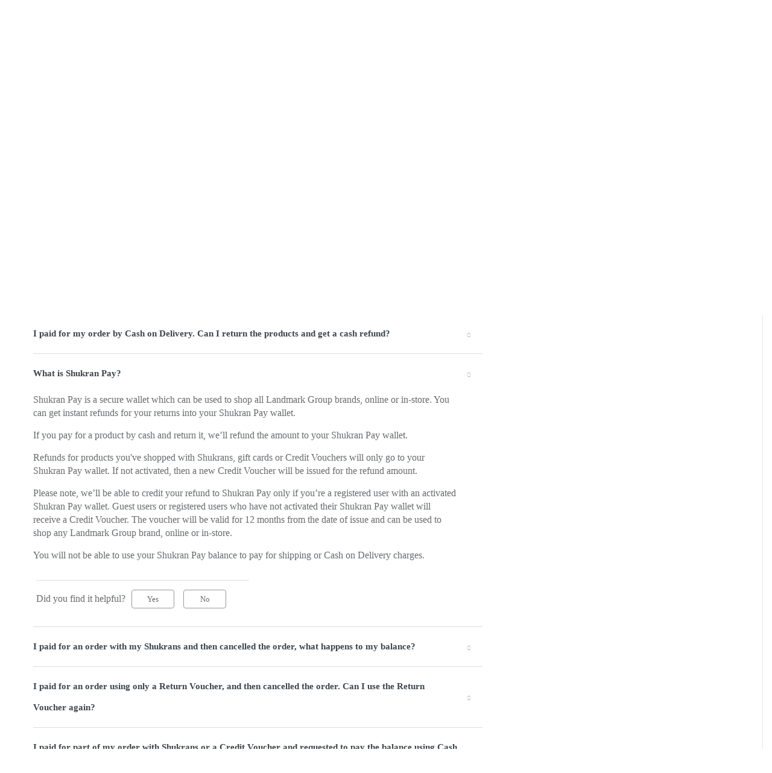

--- FILE ---
content_type: text/html; charset=utf-8
request_url: https://helpqa.homecentre.com/en/support/solutions/folders/150000533144
body_size: 24443
content:
<!DOCTYPE html>
       
        <!--[if lt IE 7]><html class="no-js ie6 dew-dsm-theme " lang="en" dir="ltr" data-date-format="non_us"><![endif]-->       
        <!--[if IE 7]><html class="no-js ie7 dew-dsm-theme " lang="en" dir="ltr" data-date-format="non_us"><![endif]-->       
        <!--[if IE 8]><html class="no-js ie8 dew-dsm-theme " lang="en" dir="ltr" data-date-format="non_us"><![endif]-->       
        <!--[if IE 9]><html class="no-js ie9 dew-dsm-theme " lang="en" dir="ltr" data-date-format="non_us"><![endif]-->       
        <!--[if IE 10]><html class="no-js ie10 dew-dsm-theme " lang="en" dir="ltr" data-date-format="non_us"><![endif]-->       
        <!--[if (gt IE 10)|!(IE)]><!--><html class="no-js  dew-dsm-theme " lang="en" dir="ltr" data-date-format="non_us"><!--<![endif]-->
	<head>
		
		<!-- Title for the page -->
<title> Returns Policy : HelpHCQA </title>

<!-- Meta information -->

      <meta charset="utf-8" />
      <meta http-equiv="X-UA-Compatible" content="IE=edge,chrome=1" />
      <meta name="description" content= "Discover exactly how our returns  and refunds work." />
      <meta name="author" content= "" />
       <meta property="og:title" content="Returns Policy" />  <meta property="og:url" content="https://helpqa.homecentre.com/en/support/solutions/folders/150000533144" />  <meta property="og:image" content="/assets/misc/logo.png?702017" />  <meta property="og:site_name" content="HelpHCQA" />  <meta property="og:type" content="article" />  <meta name="twitter:title" content="Returns Policy" />  <meta name="twitter:url" content="https://helpqa.homecentre.com/en/support/solutions/folders/150000533144" />  <meta name="twitter:image" content="/assets/misc/logo.png?702017" />  <meta name="twitter:card" content="summary" />  <link rel="canonical" href="https://helpqa.homecentre.com/en/support/solutions/folders/150000533144" />  <link rel='alternate' hreflang="ar" href="https://helpqa.homecentre.com/ar/support/solutions/folders/150000533144"/>  <link rel='alternate' hreflang="en" href="https://helpqa.homecentre.com/en/support/solutions/folders/150000533144"/> 

<!-- Responsive setting -->
<link rel="apple-touch-icon" href="https://s3.amazonaws.com/cdn.freshdesk.com/data/helpdesk/attachments/production/150024571395/fav_icon/iUeiQHwflXX0bN9-OitVnhOoviQJcH5d4A.png" />
        <link rel="apple-touch-icon" sizes="72x72" href="https://s3.amazonaws.com/cdn.freshdesk.com/data/helpdesk/attachments/production/150024571395/fav_icon/iUeiQHwflXX0bN9-OitVnhOoviQJcH5d4A.png" />
        <link rel="apple-touch-icon" sizes="114x114" href="https://s3.amazonaws.com/cdn.freshdesk.com/data/helpdesk/attachments/production/150024571395/fav_icon/iUeiQHwflXX0bN9-OitVnhOoviQJcH5d4A.png" />
        <link rel="apple-touch-icon" sizes="144x144" href="https://s3.amazonaws.com/cdn.freshdesk.com/data/helpdesk/attachments/production/150024571395/fav_icon/iUeiQHwflXX0bN9-OitVnhOoviQJcH5d4A.png" />
        <meta name="viewport" content="width=device-width, initial-scale=1.0, maximum-scale=5.0, user-scalable=yes" /> 
		
		<!-- Adding meta tag for CSRF token -->
		<meta name="csrf-param" content="authenticity_token" />
<meta name="csrf-token" content="ns1fS8JTOnr1NmOhsYoe7P6oYU3MO4gQ8wKdnrCoYOfai2zHy8/OK/cPbg+58dl0m8sz9ae9s27cQXSHvG1c6A==" />
		<!-- End meta tag for CSRF token -->
		
		<!-- Fav icon for portal -->
		<link rel='shortcut icon' href='https://s3.amazonaws.com/cdn.freshdesk.com/data/helpdesk/attachments/production/150024571395/fav_icon/iUeiQHwflXX0bN9-OitVnhOoviQJcH5d4A.png' />

		<!-- Base stylesheet -->
 
		<link rel="stylesheet" media="print" href="https://assets5.freshdesk.com/assets/cdn/portal_print-6e04b27f27ab27faab81f917d275d593fa892ce13150854024baaf983b3f4326.css" />
	  		<link rel="stylesheet" media="screen" href="https://assets3.freshdesk.com/assets/cdn/falcon_portal_utils-a58414d6bc8bc6ca4d78f5b3f76522e4970de435e68a5a2fedcda0db58f21600.css" />	

		
		<!-- Theme stylesheet -->

		<link href="/support/theme.css?v=4&amp;d=1692162478" media="screen" rel="stylesheet" type="text/css">

		<!-- Google font url if present -->
		<link href='https://fonts.googleapis.com/css?family=Source+Sans+Pro:regular,italic,600,700,700italic' rel='stylesheet' type='text/css' nonce='9Tn85Ui+gwpcIzGzrrkplQ=='>

		<!-- Including default portal based script framework at the top -->
		<script src="https://assets6.freshdesk.com/assets/cdn/portal_head_v2-d07ff5985065d4b2f2826fdbbaef7df41eb75e17b915635bf0413a6bc12fd7b7.js"></script>
		<!-- Including syntexhighlighter for portal -->
		<script src="https://assets8.freshdesk.com/assets/cdn/prism-841b9ba9ca7f9e1bc3cdfdd4583524f65913717a3ab77714a45dd2921531a402.js"></script>

		

		<!-- Access portal settings information via javascript -->
		 <script type="text/javascript">     var portal = {"language":"en","name":"HelpHCQA","contact_info":"","current_page_name":"article_list","current_tab":"solutions","vault_service":{"url":"https://vault-service.freshworks.com/data","max_try":2,"product_name":"fd"},"current_account_id":2840407,"preferences":{"bg_color":"#F5F7F9","header_color":"#F5F7F9","help_center_color":"#12344D","footer_color":"#12344D","tab_color":"#FFFFFF","tab_hover_color":"#12344D","btn_background":"#FFFFFF","btn_primary_background":"#12344D","base_font":"Source Sans Pro","text_color":"#264966","headings_font":"Source Sans Pro","headings_color":"#FFFFFF","link_color":"#2C5CC5","link_color_hover":"#021519","input_focus_ring_color":"#EBEFF3","non_responsive":false},"image_placeholders":{"spacer":"https://assets5.freshdesk.com/assets/misc/spacer.gif","profile_thumb":"https://assets9.freshdesk.com/assets/misc/profile_blank_thumb-4a7b26415585aebbd79863bd5497100b1ea52bab8df8db7a1aecae4da879fd96.jpg","profile_medium":"https://assets7.freshdesk.com/assets/misc/profile_blank_medium-1dfbfbae68bb67de0258044a99f62e94144f1cc34efeea73e3fb85fe51bc1a2c.jpg"},"falcon_portal_theme":true};     var attachment_size = 20;     var blocked_extensions = "exe,dll,sys,swf,scr,gzquar,js,jse,class,vb,com,bat,cmd,pif,img,iso,hta,html,msc,msp,cpl,reg,tmp,py,ps,msi,msp,inf,scf,ocx,bin,ws,sh,lnk,gadget,dmg,msh,apk,iqy,pub,jar,zip,rar,sfx,zix,ear,war,arj";     var allowed_extensions = "";     var store = { 
        ticket: {},
        portalLaunchParty: {} };    store.portalLaunchParty.ticketFragmentsEnabled = false;    store.pod = "us-east-1";    store.region = "US"; </script> 


			
	</head>
	<body>
            	
		
		
		
	<div class="headerDiv"></div>

	<!-- Search and page links for the page -->
    
    <section class="help-center-sc rounded-6 searchWrap container-fluid main-container">
      <div class="page no-padding col-md-12">
        <div class="breadcrumb hidden-xs">
          <a href="/en/support/home">
            
            Help Center
            
          </a>
          <a href="#">
            
            Search results
            
          </a>
        </div>
      </div>
    </section>
    

<div class="page display-mobile">
  <div class="pageLoader" style="position:fixed;height:100%;width: 100%;background-color:#fff;z-index: 100;top:0; left:0">
  <div class="loader"></div>
</div>
<style>
  .loader {
    border: 6px solid #f3f3f3;
    border-radius: 50%;
    border-top: 6px solid #3498db;
    width: 80px;
    height: 80px;
    -webkit-animation: spin 2s linear infinite;
    animation: spin 2s linear infinite;
    left: 0;
    position: absolute;
    top: 100px;
    right: 0;
    margin: 0 auto;
    padding:13px 0 30px
  }
  .searchWrap{display:none}
</style>
  
  <!-- Search and page links for the page -->
  

  <!-- Notification Messages -->
   <div class="alert alert-with-close notice hide" id="noticeajax"></div> 

  
  <div class="">    
    <script src="https://code.jquery.com/ui/1.12.1/jquery-ui.js"></script>
<div class="container-fluid main-container article-list">
<section class="section-container clearfix">
<section class="main content rounded-6 min-height-on-desktop fc-folder-show section-content col-sm-8 col-xs-12" id="folder-show-150000533144">
  <div class="hidden-xs breadcrumb">
    <a href="/en/support/home">
       
                Help Center
              
    </a>
    <a href="/en/support/solutions/150000213490">Returns Policy</a>
  </div>
  <h1 class="page-header clearfix">
    <img src="https://uatwww2.homecentre.com/ecomm/sites/ecomm/modules/custom/freshdesk/images/Returns Policy.svg">
    <span id="section-name">Returns Policy</span>          
  </h1>
  <!--<p class="info-text">Discover exactly how our returns  and refunds work.</p>-->
  
  <ul class="article-list">
        <div id="accordion" class="ui-accordion ui-widget ui-helper-reset" role="tablist">
    
      
          
      <li class="article-list-item">
          <strong>
          <span class="ui-accordion-header-icon ui-icon ui-icon-triangle-1-e"></span>
          <a href="/en/support/solutions/articles/150000134856-what-is-your-policy-on-returns-" class="article-list-link">What is your policy on returns?</a>
          </strong>
          <div style="display:none;">
            <p>We understand that you may occasionally wish to return your purchases. We'll be happy to help you with the process.</p>

<p>We do not accept:</p>

<p>- Products damaged by misuse or showing signs of wear, even if they are still under warranty.</p>

<p>- Products that have been used, altered, assembled or installed, unless they are defective.</p>

<p>- Bedding, mattresses, bath products, kids' products, pillows, sheets, comforters, bed-in-a-bag, duvets, duvet covers, memory foam, towels and bathrobes that have been removed from their packaging.</p>

<p>- Products that have already been assembled, unless there is a manufacturing defect. We reserve the right to check for defects and will repair or replace the defective products at our discretion.</p>

<p>- Products you wish to exchange for a different colour or size. (We currently do not offer an exchange service which means that you will need to return the product first and purchase what you wish instead).</p>

<p>- Make sure to return your products in their original packaging within 14 days of delivery for all online purchases.</p>

            
            <div class="c-row c-article-row">
              <div class="description-text">
                <!--  We understand that you may occasionally wish to return your purchases. We&#39;ll be happy to help you with the process. 

 We do not accept: 

 - Products d... -->
                
              </div>
              <!--<div class="help-text">Mon, 15 Dec, 2025 at 12:15 PM</div>
              <hr />  
               -->
          
              <p class="article-vote" id="voting-container" 
											data-user-id="" 
											data-article-id="150000134856"
											data-language="en">
										Did you find it helpful?<span data-href="/en/support/solutions/articles/150000134856/thumbs_up" class="vote-up a-link" id="article_thumbs_up" 
									data-remote="true" data-method="put" data-update="#voting-container" 
									data-user-id=""
									data-article-id="150000134856"
									data-language="en"
									data-update-with-message="Glad we could be helpful. Thanks for the feedback.">
								Yes</span><span class="vote-down-container"><span data-href="/en/support/solutions/articles/150000134856/thumbs_down" class="vote-down a-link" id="article_thumbs_down" 
									data-remote="true" data-method="put" data-update="#vote-feedback-form" 
									data-user-id=""
									data-article-id="150000134856"
									data-language="en"
									data-hide-dom="#voting-container" data-show-dom="#vote-feedback-container">
								No</span></span></p><a class="hide a-link" id="vote-feedback-form-link" data-hide-dom="#vote-feedback-form-link" data-show-dom="#vote-feedback-container">Send feedback</a><div id="vote-feedback-container"class="hide">	<div class="lead">Sorry we couldn't be helpful. Help us improve this article with your feedback.</div>	<div id="vote-feedback-form">		<div class="sloading loading-small loading-block"></div>	</div></div>
            </div>
            
          </div>
      </li>
          
      <li class="article-list-item">
          <strong>
          <span class="ui-accordion-header-icon ui-icon ui-icon-triangle-1-e"></span>
          <a href="/en/support/solutions/articles/150000134857-are-there-products-i-cannot-return-by-raising-an-online-return-request-" class="article-list-link">Are there products I cannot return by raising an online return request?</a>
          </strong>
          <div style="display:none;">
            <p>You will not be able to return Home Centre furniture by raising an online return request.</p>

<p>Please check our returns policy for a full list of products you can't return.</p>

            
            <div class="c-row c-article-row">
              <div class="description-text">
                <!--  You will not be able to return Home Centre furniture by raising an online return request. 

 Please check our returns policy for a full list of products you... -->
                
              </div>
              <!--<div class="help-text">Wed, 9 Aug, 2023 at  1:30 PM</div>
              <hr />  
               -->
          
              <p class="article-vote" id="voting-container" 
											data-user-id="" 
											data-article-id="150000134857"
											data-language="en">
										Did you find it helpful?<span data-href="/en/support/solutions/articles/150000134857/thumbs_up" class="vote-up a-link" id="article_thumbs_up" 
									data-remote="true" data-method="put" data-update="#voting-container" 
									data-user-id=""
									data-article-id="150000134857"
									data-language="en"
									data-update-with-message="Glad we could be helpful. Thanks for the feedback.">
								Yes</span><span class="vote-down-container"><span data-href="/en/support/solutions/articles/150000134857/thumbs_down" class="vote-down a-link" id="article_thumbs_down" 
									data-remote="true" data-method="put" data-update="#vote-feedback-form" 
									data-user-id=""
									data-article-id="150000134857"
									data-language="en"
									data-hide-dom="#voting-container" data-show-dom="#vote-feedback-container">
								No</span></span></p><a class="hide a-link" id="vote-feedback-form-link" data-hide-dom="#vote-feedback-form-link" data-show-dom="#vote-feedback-container">Send feedback</a><div id="vote-feedback-container"class="hide">	<div class="lead">Sorry we couldn't be helpful. Help us improve this article with your feedback.</div>	<div id="vote-feedback-form">		<div class="sloading loading-small loading-block"></div>	</div></div>
            </div>
            
          </div>
      </li>
          
      <li class="article-list-item">
          <strong>
          <span class="ui-accordion-header-icon ui-icon ui-icon-triangle-1-e"></span>
          <a href="/en/support/solutions/articles/150000134858-what-if-i-want-to-return-a-product-that-was-part-of-a-buy-1-get-1-free-offer-or-a-bundle-promo-" class="article-list-link">What if I want to return a product that was part of a Buy 1 Get 1 Free offer or a Bundle promo?</a>
          </strong>
          <div style="display:none;">
            <p>If you want to return part of such an order, call Customer Service or return the product to our store. Please note, you will only be able to place an online return request if you're returning the entire order.</p>

<p>Here's how your refund works:&nbsp;&nbsp;</p>

<p>Once we receive all the products we will issue the refund to your credit card, bank account, PayPal or Tabby account as the case may be.</p>

<p>If you paid by cash, here's how your refund works:<br>
- If you return your order by calling Customer Support, you can ask for a bank transfer, a refund to your Shukran Pay wallet or a Credit Voucher (in case your Shukran Pay wallet is not activated or you're a guest user).&nbsp;<br>
- If you return to store, you can request for a cash refund, a Credit Voucher or a refund to your Shukran Pay wallet.</p>

<p>- If you place an online return request, you’ll receive a refund to your Shukran Pay wallet or a Credit Voucher &nbsp;(in case your Shukran Pay wallet is not activated or you're a guest user).</p>

            
            <div class="c-row c-article-row">
              <div class="description-text">
                <!--  If you want to return part of such an order, call Customer Service or return the product to our store. Please note, you will only be able to place an online... -->
                
              </div>
              <!--<div class="help-text">Wed, 27 Dec, 2023 at  1:23 PM</div>
              <hr />  
               -->
          
              <p class="article-vote" id="voting-container" 
											data-user-id="" 
											data-article-id="150000134858"
											data-language="en">
										Did you find it helpful?<span data-href="/en/support/solutions/articles/150000134858/thumbs_up" class="vote-up a-link" id="article_thumbs_up" 
									data-remote="true" data-method="put" data-update="#voting-container" 
									data-user-id=""
									data-article-id="150000134858"
									data-language="en"
									data-update-with-message="Glad we could be helpful. Thanks for the feedback.">
								Yes</span><span class="vote-down-container"><span data-href="/en/support/solutions/articles/150000134858/thumbs_down" class="vote-down a-link" id="article_thumbs_down" 
									data-remote="true" data-method="put" data-update="#vote-feedback-form" 
									data-user-id=""
									data-article-id="150000134858"
									data-language="en"
									data-hide-dom="#voting-container" data-show-dom="#vote-feedback-container">
								No</span></span></p><a class="hide a-link" id="vote-feedback-form-link" data-hide-dom="#vote-feedback-form-link" data-show-dom="#vote-feedback-container">Send feedback</a><div id="vote-feedback-container"class="hide">	<div class="lead">Sorry we couldn't be helpful. Help us improve this article with your feedback.</div>	<div id="vote-feedback-form">		<div class="sloading loading-small loading-block"></div>	</div></div>
            </div>
            
          </div>
      </li>
          
      <li class="article-list-item">
          <strong>
          <span class="ui-accordion-header-icon ui-icon ui-icon-triangle-1-e"></span>
          <a href="/en/support/solutions/articles/150000134859-what-if-i-want-to-return-part-of-an-order-that-came-with-a-voucher-" class="article-list-link">What if I want to return part of an order that came with a voucher?</a>
          </strong>
          <div style="display:none;">
            <p>Whether you return your order partially or fully, your voucher will be cancelled. You will however, receive a refund for your return.</p>

<p>If you've already spent your voucher, the value of the voucher will be deducted from your refund.</p>

            
            <div class="c-row c-article-row">
              <div class="description-text">
                <!--  Whether you return your order partially or fully, your voucher will be cancelled. You will however, receive a refund for your return. 

 If you&#39;ve alrea... -->
                
              </div>
              <!--<div class="help-text">Wed, 9 Aug, 2023 at  1:30 PM</div>
              <hr />  
               -->
          
              <p class="article-vote" id="voting-container" 
											data-user-id="" 
											data-article-id="150000134859"
											data-language="en">
										Did you find it helpful?<span data-href="/en/support/solutions/articles/150000134859/thumbs_up" class="vote-up a-link" id="article_thumbs_up" 
									data-remote="true" data-method="put" data-update="#voting-container" 
									data-user-id=""
									data-article-id="150000134859"
									data-language="en"
									data-update-with-message="Glad we could be helpful. Thanks for the feedback.">
								Yes</span><span class="vote-down-container"><span data-href="/en/support/solutions/articles/150000134859/thumbs_down" class="vote-down a-link" id="article_thumbs_down" 
									data-remote="true" data-method="put" data-update="#vote-feedback-form" 
									data-user-id=""
									data-article-id="150000134859"
									data-language="en"
									data-hide-dom="#voting-container" data-show-dom="#vote-feedback-container">
								No</span></span></p><a class="hide a-link" id="vote-feedback-form-link" data-hide-dom="#vote-feedback-form-link" data-show-dom="#vote-feedback-container">Send feedback</a><div id="vote-feedback-container"class="hide">	<div class="lead">Sorry we couldn't be helpful. Help us improve this article with your feedback.</div>	<div id="vote-feedback-form">		<div class="sloading loading-small loading-block"></div>	</div></div>
            </div>
            
          </div>
      </li>
          
      <li class="article-list-item">
          <strong>
          <span class="ui-accordion-header-icon ui-icon ui-icon-triangle-1-e"></span>
          <a href="/en/support/solutions/articles/150000134861-can-i-exchange-my-purchase-for-another-product-" class="article-list-link">Can I exchange my purchase for another product?</a>
          </strong>
          <div style="display:none;">
            <p>You'll be able to return your Home Centre products (except furniture) to a Home Centre store, and use your cash refund or Credit Note to buy a new product right away. &nbsp;However, you'll only receive a cash refund if you'd paid for your order by cash.</p>

<p>Your Credit Note will be valid for 6 months from the date of issue and can be used online or in-store.&nbsp;</p>

            
            <div class="c-row c-article-row">
              <div class="description-text">
                <!--  You&#39;ll be able to return your Home Centre products (except furniture) to a Home Centre store, and use your cash refund or Credit Note to buy a new produ... -->
                
              </div>
              <!--<div class="help-text">Wed, 9 Aug, 2023 at  1:30 PM</div>
              <hr />  
               -->
          
              <p class="article-vote" id="voting-container" 
											data-user-id="" 
											data-article-id="150000134861"
											data-language="en">
										Did you find it helpful?<span data-href="/en/support/solutions/articles/150000134861/thumbs_up" class="vote-up a-link" id="article_thumbs_up" 
									data-remote="true" data-method="put" data-update="#voting-container" 
									data-user-id=""
									data-article-id="150000134861"
									data-language="en"
									data-update-with-message="Glad we could be helpful. Thanks for the feedback.">
								Yes</span><span class="vote-down-container"><span data-href="/en/support/solutions/articles/150000134861/thumbs_down" class="vote-down a-link" id="article_thumbs_down" 
									data-remote="true" data-method="put" data-update="#vote-feedback-form" 
									data-user-id=""
									data-article-id="150000134861"
									data-language="en"
									data-hide-dom="#voting-container" data-show-dom="#vote-feedback-container">
								No</span></span></p><a class="hide a-link" id="vote-feedback-form-link" data-hide-dom="#vote-feedback-form-link" data-show-dom="#vote-feedback-container">Send feedback</a><div id="vote-feedback-container"class="hide">	<div class="lead">Sorry we couldn't be helpful. Help us improve this article with your feedback.</div>	<div id="vote-feedback-form">		<div class="sloading loading-small loading-block"></div>	</div></div>
            </div>
            
          </div>
      </li>
          
      <li class="article-list-item">
          <strong>
          <span class="ui-accordion-header-icon ui-icon ui-icon-triangle-1-e"></span>
          <a href="/en/support/solutions/articles/150000134862-if-i-pay-for-my-order-with-a-credit-or-debit-card-how-long-will-it-take-to-process-my-refund-" class="article-list-link">If I pay for my order with a Credit or Debit Card, how long will it take to process my refund?</a>
          </strong>
          <div style="display:none;">
            <p>If you've paid by Credit or Debit Card, here's how long it will take:</p>

<ol>
	<li>2-3 business days to receive your returned items.</li>
	<li>2 business days to perform a quality check and issue the refund.</li>
</ol>

<p>Your bank or card issuer may take an additional 4-15 business days to process the transaction.</p>

            
            <div class="c-row c-article-row">
              <div class="description-text">
                <!--  If you&#39;ve paid by Credit or Debit Card, here&#39;s how long it will take: 

 
	 2-3 business days to receive your returned items. 
	 2 business days to ... -->
                
              </div>
              <!--<div class="help-text">Wed, 9 Aug, 2023 at  1:30 PM</div>
              <hr />  
               -->
          
              <p class="article-vote" id="voting-container" 
											data-user-id="" 
											data-article-id="150000134862"
											data-language="en">
										Did you find it helpful?<span data-href="/en/support/solutions/articles/150000134862/thumbs_up" class="vote-up a-link" id="article_thumbs_up" 
									data-remote="true" data-method="put" data-update="#voting-container" 
									data-user-id=""
									data-article-id="150000134862"
									data-language="en"
									data-update-with-message="Glad we could be helpful. Thanks for the feedback.">
								Yes</span><span class="vote-down-container"><span data-href="/en/support/solutions/articles/150000134862/thumbs_down" class="vote-down a-link" id="article_thumbs_down" 
									data-remote="true" data-method="put" data-update="#vote-feedback-form" 
									data-user-id=""
									data-article-id="150000134862"
									data-language="en"
									data-hide-dom="#voting-container" data-show-dom="#vote-feedback-container">
								No</span></span></p><a class="hide a-link" id="vote-feedback-form-link" data-hide-dom="#vote-feedback-form-link" data-show-dom="#vote-feedback-container">Send feedback</a><div id="vote-feedback-container"class="hide">	<div class="lead">Sorry we couldn't be helpful. Help us improve this article with your feedback.</div>	<div id="vote-feedback-form">		<div class="sloading loading-small loading-block"></div>	</div></div>
            </div>
            
          </div>
      </li>
          
      <li class="article-list-item">
          <strong>
          <span class="ui-accordion-header-icon ui-icon ui-icon-triangle-1-e"></span>
          <a href="/en/support/solutions/articles/150000134863-i-paid-for-my-order-by-cash-on-delivery-can-i-return-the-products-and-get-a-cash-refund-" class="article-list-link">I paid for my order by Cash on Delivery. Can I return the products and get a cash refund?</a>
          </strong>
          <div style="display:none;">
            <p>Your Cash on Delivery charge will only be refunded if you return your entire order.</p>

<p>Here’s how it works:&nbsp;</p>

<p>Return to store – If you paid by cash and then returned a product to the store, you can get a cash refund. You can also opt for a Credit Voucher or get a refund to your Shukran Pay wallet.</p>

<p>Call for a pickup – You can ask Customer Support to transfer your refund to your bank account or opt for a refund to your Shukran Pay wallet. Guest users can opt for a Credit Voucher.&nbsp;</p>

<p>Online return – We’re sorry, we won’t be able to offer you a cash refund or a bank transfer. You'll receive a refund to your Shukran Pay wallet, while guest users and users who have not activated Shukran Pay will get a Credit Voucher.</p>

<p>Credit Vouchers are valid for 12 months from the date of issue and can be used online and in-store.</p>

<p>Refunds to Shukran Pay wallet can be checked in the Shukran Pay section under My Account and can be used to shop any of our brands online or in-store.</p>

            
            <div class="c-row c-article-row">
              <div class="description-text">
                <!--  Your Cash on Delivery charge will only be refunded if you return your entire order. 

 Here’s how it works:  

 Return to store – If you paid by cash and th... -->
                
              </div>
              <!--<div class="help-text">Wed, 27 Dec, 2023 at  2:00 PM</div>
              <hr />  
               -->
          
              <p class="article-vote" id="voting-container" 
											data-user-id="" 
											data-article-id="150000134863"
											data-language="en">
										Did you find it helpful?<span data-href="/en/support/solutions/articles/150000134863/thumbs_up" class="vote-up a-link" id="article_thumbs_up" 
									data-remote="true" data-method="put" data-update="#voting-container" 
									data-user-id=""
									data-article-id="150000134863"
									data-language="en"
									data-update-with-message="Glad we could be helpful. Thanks for the feedback.">
								Yes</span><span class="vote-down-container"><span data-href="/en/support/solutions/articles/150000134863/thumbs_down" class="vote-down a-link" id="article_thumbs_down" 
									data-remote="true" data-method="put" data-update="#vote-feedback-form" 
									data-user-id=""
									data-article-id="150000134863"
									data-language="en"
									data-hide-dom="#voting-container" data-show-dom="#vote-feedback-container">
								No</span></span></p><a class="hide a-link" id="vote-feedback-form-link" data-hide-dom="#vote-feedback-form-link" data-show-dom="#vote-feedback-container">Send feedback</a><div id="vote-feedback-container"class="hide">	<div class="lead">Sorry we couldn't be helpful. Help us improve this article with your feedback.</div>	<div id="vote-feedback-form">		<div class="sloading loading-small loading-block"></div>	</div></div>
            </div>
            
          </div>
      </li>
          
      <li class="article-list-item">
          <strong>
          <span class="ui-accordion-header-icon ui-icon ui-icon-triangle-1-e"></span>
          <a href="/en/support/solutions/articles/150000134879-what-is-shukran-pay-" class="article-list-link">What is Shukran Pay?</a>
          </strong>
          <div style="display:none;">
            <p>Shukran Pay is a secure wallet which can be used to shop all Landmark Group brands, online or in-store. You can get instant refunds for your returns into your Shukran Pay wallet.</p>

<p>If you pay for a product by cash and return it, we’ll refund the amount to your Shukran Pay wallet.</p>

<p>Refunds for products you've shopped with Shukrans, gift cards or Credit Vouchers will only go to your Shukran Pay wallet. If not activated, then a new Credit Voucher will be issued for the refund amount.</p>

<p>Please note, we’ll be able to credit your refund to Shukran Pay only if you’re a registered user with an activated Shukran Pay wallet. Guest users or registered users who have not activated their Shukran Pay wallet will receive a Credit Voucher. The voucher will be valid for 12 months from the date of issue and can be used to shop any Landmark Group brand, online or in-store.</p>

<p>You will not be able to use your Shukran Pay balance to pay for shipping or Cash on Delivery charges.</p>

            
            <div class="c-row c-article-row">
              <div class="description-text">
                <!--  Shukran Pay is a secure wallet which can be used to shop all Landmark Group brands, online or in-store. You can get instant refunds for your returns into yo... -->
                
              </div>
              <!--<div class="help-text">Wed, 27 Dec, 2023 at  2:11 PM</div>
              <hr />  
               -->
          
              <p class="article-vote" id="voting-container" 
											data-user-id="" 
											data-article-id="150000134879"
											data-language="en">
										Did you find it helpful?<span data-href="/en/support/solutions/articles/150000134879/thumbs_up" class="vote-up a-link" id="article_thumbs_up" 
									data-remote="true" data-method="put" data-update="#voting-container" 
									data-user-id=""
									data-article-id="150000134879"
									data-language="en"
									data-update-with-message="Glad we could be helpful. Thanks for the feedback.">
								Yes</span><span class="vote-down-container"><span data-href="/en/support/solutions/articles/150000134879/thumbs_down" class="vote-down a-link" id="article_thumbs_down" 
									data-remote="true" data-method="put" data-update="#vote-feedback-form" 
									data-user-id=""
									data-article-id="150000134879"
									data-language="en"
									data-hide-dom="#voting-container" data-show-dom="#vote-feedback-container">
								No</span></span></p><a class="hide a-link" id="vote-feedback-form-link" data-hide-dom="#vote-feedback-form-link" data-show-dom="#vote-feedback-container">Send feedback</a><div id="vote-feedback-container"class="hide">	<div class="lead">Sorry we couldn't be helpful. Help us improve this article with your feedback.</div>	<div id="vote-feedback-form">		<div class="sloading loading-small loading-block"></div>	</div></div>
            </div>
            
          </div>
      </li>
          
      <li class="article-list-item">
          <strong>
          <span class="ui-accordion-header-icon ui-icon ui-icon-triangle-1-e"></span>
          <a href="/en/support/solutions/articles/150000134880-i-paid-for-an-order-with-my-shukrans-and-then-cancelled-the-order-what-happens-to-my-balance-" class="article-list-link">I paid for an order with my Shukrans and then cancelled the order, what happens to my balance?</a>
          </strong>
          <div style="display:none;">
            <p>The amount will be refunded to your Shukran Pay wallet. You can check the updated balance in My Account.</p>

            
            <div class="c-row c-article-row">
              <div class="description-text">
                <!--  The amount will be refunded to your Shukran Pay wallet. You can check the updated balance in My Account. 
 -->
                
              </div>
              <!--<div class="help-text">Wed, 27 Dec, 2023 at  2:19 PM</div>
              <hr />  
               -->
          
              <p class="article-vote" id="voting-container" 
											data-user-id="" 
											data-article-id="150000134880"
											data-language="en">
										Did you find it helpful?<span data-href="/en/support/solutions/articles/150000134880/thumbs_up" class="vote-up a-link" id="article_thumbs_up" 
									data-remote="true" data-method="put" data-update="#voting-container" 
									data-user-id=""
									data-article-id="150000134880"
									data-language="en"
									data-update-with-message="Glad we could be helpful. Thanks for the feedback.">
								Yes</span><span class="vote-down-container"><span data-href="/en/support/solutions/articles/150000134880/thumbs_down" class="vote-down a-link" id="article_thumbs_down" 
									data-remote="true" data-method="put" data-update="#vote-feedback-form" 
									data-user-id=""
									data-article-id="150000134880"
									data-language="en"
									data-hide-dom="#voting-container" data-show-dom="#vote-feedback-container">
								No</span></span></p><a class="hide a-link" id="vote-feedback-form-link" data-hide-dom="#vote-feedback-form-link" data-show-dom="#vote-feedback-container">Send feedback</a><div id="vote-feedback-container"class="hide">	<div class="lead">Sorry we couldn't be helpful. Help us improve this article with your feedback.</div>	<div id="vote-feedback-form">		<div class="sloading loading-small loading-block"></div>	</div></div>
            </div>
            
          </div>
      </li>
          
      <li class="article-list-item">
          <strong>
          <span class="ui-accordion-header-icon ui-icon ui-icon-triangle-1-e"></span>
          <a href="/en/support/solutions/articles/150000134864-i-paid-for-an-order-using-only-a-return-voucher-and-then-cancelled-the-order-can-i-use-the-return-v" class="article-list-link">I paid for an order using only a Return Voucher, and then cancelled the order. Can I use the Return Voucher again?</a>
          </strong>
          <div style="display:none;">
            <p>Sure. You can use the Return Voucher again after an email confirmation from us.</p>

            
            <div class="c-row c-article-row">
              <div class="description-text">
                <!--  Sure. You can use the Return Voucher again after an email confirmation from us. 
 -->
                
              </div>
              <!--<div class="help-text">Wed, 9 Aug, 2023 at  1:30 PM</div>
              <hr />  
               -->
          
              <p class="article-vote" id="voting-container" 
											data-user-id="" 
											data-article-id="150000134864"
											data-language="en">
										Did you find it helpful?<span data-href="/en/support/solutions/articles/150000134864/thumbs_up" class="vote-up a-link" id="article_thumbs_up" 
									data-remote="true" data-method="put" data-update="#voting-container" 
									data-user-id=""
									data-article-id="150000134864"
									data-language="en"
									data-update-with-message="Glad we could be helpful. Thanks for the feedback.">
								Yes</span><span class="vote-down-container"><span data-href="/en/support/solutions/articles/150000134864/thumbs_down" class="vote-down a-link" id="article_thumbs_down" 
									data-remote="true" data-method="put" data-update="#vote-feedback-form" 
									data-user-id=""
									data-article-id="150000134864"
									data-language="en"
									data-hide-dom="#voting-container" data-show-dom="#vote-feedback-container">
								No</span></span></p><a class="hide a-link" id="vote-feedback-form-link" data-hide-dom="#vote-feedback-form-link" data-show-dom="#vote-feedback-container">Send feedback</a><div id="vote-feedback-container"class="hide">	<div class="lead">Sorry we couldn't be helpful. Help us improve this article with your feedback.</div>	<div id="vote-feedback-form">		<div class="sloading loading-small loading-block"></div>	</div></div>
            </div>
            
          </div>
      </li>
          
      <li class="article-list-item">
          <strong>
          <span class="ui-accordion-header-icon ui-icon ui-icon-triangle-1-e"></span>
          <a href="/en/support/solutions/articles/150000134865-i-paid-for-part-of-my-order-with-shukrans-or-a-credit-voucher-and-requested-to-pay-the-balance-using-" class="article-list-link">I paid for part of my order with Shukrans or a Credit Voucher and requested to pay the balance using Cash on Delivery. I cancelled the order before it arrived. How will my refund be processed?</a>
          </strong>
          <div style="display:none;">
            <p>You’ll receive a refund for the same amount to your Shukran Pay wallet. You can then use your Shukran Pay balance to shop any of our brands, online or in-store.&nbsp;.&nbsp;</p>

<p>If you're a guest user or a registered user who has not activated your Shukran Pay wallet, we will issue a new Credit Voucher for the same amount as your existing one. Your new Credit Voucher will be valid for 12 months from the date of issue, and can be used to shop any of our brands, online or in-store.&nbsp;</p>

            
            <div class="c-row c-article-row">
              <div class="description-text">
                <!--  You’ll receive a refund for the same amount to your Shukran Pay wallet. You can then use your Shukran Pay balance to shop any of our brands, online or in-st... -->
                
              </div>
              <!--<div class="help-text">Wed, 27 Dec, 2023 at  2:31 PM</div>
              <hr />  
               -->
          
              <p class="article-vote" id="voting-container" 
											data-user-id="" 
											data-article-id="150000134865"
											data-language="en">
										Did you find it helpful?<span data-href="/en/support/solutions/articles/150000134865/thumbs_up" class="vote-up a-link" id="article_thumbs_up" 
									data-remote="true" data-method="put" data-update="#voting-container" 
									data-user-id=""
									data-article-id="150000134865"
									data-language="en"
									data-update-with-message="Glad we could be helpful. Thanks for the feedback.">
								Yes</span><span class="vote-down-container"><span data-href="/en/support/solutions/articles/150000134865/thumbs_down" class="vote-down a-link" id="article_thumbs_down" 
									data-remote="true" data-method="put" data-update="#vote-feedback-form" 
									data-user-id=""
									data-article-id="150000134865"
									data-language="en"
									data-hide-dom="#voting-container" data-show-dom="#vote-feedback-container">
								No</span></span></p><a class="hide a-link" id="vote-feedback-form-link" data-hide-dom="#vote-feedback-form-link" data-show-dom="#vote-feedback-container">Send feedback</a><div id="vote-feedback-container"class="hide">	<div class="lead">Sorry we couldn't be helpful. Help us improve this article with your feedback.</div>	<div id="vote-feedback-form">		<div class="sloading loading-small loading-block"></div>	</div></div>
            </div>
            
          </div>
      </li>
          
      <li class="article-list-item">
          <strong>
          <span class="ui-accordion-header-icon ui-icon ui-icon-triangle-1-e"></span>
          <a href="/en/support/solutions/articles/150000134867-i-paid-for-part-of-my-order-with-my-shukrans-or-credit-voucher-and-the-rest-with-my-credit-card-debi" class="article-list-link">I paid for part of my order with my Shukrans or Credit Voucher and the rest with my Credit Card, Debit Card, PayPal or Tabby, and then cancelled the order before it was dispatched. How will my refund be processed?</a>
          </strong>
          <div style="display:none;">
            <p>We'll credit back the balance you spent through Shukrans to your Shukran Pay wallet.</p>

<p>If you're a guest user or registered user who has not activated your Shukran Pay wallet, we will issue a new Credit Voucher for the same amount as your existing one. Your new Credit Voucher will be valid for 12 months from the date of issue and can be used to shop any of our brands, online or in-store.</p>

<p>The rest of your payment will be refunded to your Credit Card, Debit Card, PayPal or Tabby account, depending on your payment method.&nbsp;</p>

            
            <div class="c-row c-article-row">
              <div class="description-text">
                <!--  We&#39;ll credit back the balance you spent through Shukrans to your Shukran Pay wallet. 

 If you&#39;re a guest user or registered user who has not activa... -->
                
              </div>
              <!--<div class="help-text">Wed, 27 Dec, 2023 at  2:40 PM</div>
              <hr />  
               -->
          
              <p class="article-vote" id="voting-container" 
											data-user-id="" 
											data-article-id="150000134867"
											data-language="en">
										Did you find it helpful?<span data-href="/en/support/solutions/articles/150000134867/thumbs_up" class="vote-up a-link" id="article_thumbs_up" 
									data-remote="true" data-method="put" data-update="#voting-container" 
									data-user-id=""
									data-article-id="150000134867"
									data-language="en"
									data-update-with-message="Glad we could be helpful. Thanks for the feedback.">
								Yes</span><span class="vote-down-container"><span data-href="/en/support/solutions/articles/150000134867/thumbs_down" class="vote-down a-link" id="article_thumbs_down" 
									data-remote="true" data-method="put" data-update="#vote-feedback-form" 
									data-user-id=""
									data-article-id="150000134867"
									data-language="en"
									data-hide-dom="#voting-container" data-show-dom="#vote-feedback-container">
								No</span></span></p><a class="hide a-link" id="vote-feedback-form-link" data-hide-dom="#vote-feedback-form-link" data-show-dom="#vote-feedback-container">Send feedback</a><div id="vote-feedback-container"class="hide">	<div class="lead">Sorry we couldn't be helpful. Help us improve this article with your feedback.</div>	<div id="vote-feedback-form">		<div class="sloading loading-small loading-block"></div>	</div></div>
            </div>
            
          </div>
      </li>
          
      <li class="article-list-item">
          <strong>
          <span class="ui-accordion-header-icon ui-icon ui-icon-triangle-1-e"></span>
          <a href="/en/support/solutions/articles/150000134868-i-paid-for-part-of-my-order-using-either-shukrans-or-credit-voucher-and-the-rest-of-it-with-a-credit-" class="article-list-link">I paid for part of my order using either Shukrans or Credit Voucher and the rest of it with a Credit Card, Debit Card, PayPal or Tabby. I want to return the entire order now. How is my refund processed?</a>
          </strong>
          <div style="display:none;">
            <p>No problem. After we verify your returns, we'll credit back the balance you spent through Shukrans to your Shukran Pay wallet.&nbsp;</p>

<p>If you're a guest user or registered user who has not activated Shukran Pay wallet and used a Credit Voucher, we will issue a new voucher for the same amount as your existing one. Your new Credit Voucher will be valid for 12 months from the date of issue, and can be used to shop any of our brands, online or in-store.</p>

<p>The remaining amount will be refunded to your Credit Card, Debit Card, PayPal or Tabby account, depending on your payment method.</p>

            
            <div class="c-row c-article-row">
              <div class="description-text">
                <!--  No problem. After we verify your returns, we&#39;ll credit back the balance you spent through Shukrans to your Shukran Pay wallet.  

 If you&#39;re a guest... -->
                
              </div>
              <!--<div class="help-text">Tue, 2 Jan, 2024 at  2:09 PM</div>
              <hr />  
               -->
          
              <p class="article-vote" id="voting-container" 
											data-user-id="" 
											data-article-id="150000134868"
											data-language="en">
										Did you find it helpful?<span data-href="/en/support/solutions/articles/150000134868/thumbs_up" class="vote-up a-link" id="article_thumbs_up" 
									data-remote="true" data-method="put" data-update="#voting-container" 
									data-user-id=""
									data-article-id="150000134868"
									data-language="en"
									data-update-with-message="Glad we could be helpful. Thanks for the feedback.">
								Yes</span><span class="vote-down-container"><span data-href="/en/support/solutions/articles/150000134868/thumbs_down" class="vote-down a-link" id="article_thumbs_down" 
									data-remote="true" data-method="put" data-update="#vote-feedback-form" 
									data-user-id=""
									data-article-id="150000134868"
									data-language="en"
									data-hide-dom="#voting-container" data-show-dom="#vote-feedback-container">
								No</span></span></p><a class="hide a-link" id="vote-feedback-form-link" data-hide-dom="#vote-feedback-form-link" data-show-dom="#vote-feedback-container">Send feedback</a><div id="vote-feedback-container"class="hide">	<div class="lead">Sorry we couldn't be helpful. Help us improve this article with your feedback.</div>	<div id="vote-feedback-form">		<div class="sloading loading-small loading-block"></div>	</div></div>
            </div>
            
          </div>
      </li>
          
      <li class="article-list-item">
          <strong>
          <span class="ui-accordion-header-icon ui-icon ui-icon-triangle-1-e"></span>
          <a href="/en/support/solutions/articles/150000134866-i-paid-for-an-order-using-a-credit-voucher-and-a-credit-or-debit-card-but-i-want-to-return-a-part-o" class="article-list-link">I paid for an order using a Credit Voucher  and a Credit or Debit Card, but I want to return a part of my order. How is my refund processed?</a>
          </strong>
          <div style="display:none;">
            <p>If you want to return a part of your order, we will issue a new Credit Voucher, or a refund to your Shukran Pay wallet. The rest of the amount will be refunded to your Credit or Debit Card.&nbsp;</p>

<p>This could work in the below manner:&nbsp;<br>
Imagine an order with three products worth QAR 20 each, having a total value of QAR 60. The order was paid for with a Credit Voucher or Shukrans worth QAR 30 as well a Credit or Debit Card. If you return two products, your refund of QAR 40 will be split between a Credit Voucher or Shukran Pay, worth QAR 20 (refund of QAR 10 for each product) and a Credit or Debit Card refund worth QAR 20 (refund of QAR 10 for each product).</p>

            
            <div class="c-row c-article-row">
              <div class="description-text">
                <!--  If you want to return a part of your order, we will issue a new Credit Voucher, or a refund to your Shukran Pay wallet. The rest of the amount will be refun... -->
                
              </div>
              <!--<div class="help-text">Tue, 2 Jan, 2024 at  2:12 PM</div>
              <hr />  
               -->
          
              <p class="article-vote" id="voting-container" 
											data-user-id="" 
											data-article-id="150000134866"
											data-language="en">
										Did you find it helpful?<span data-href="/en/support/solutions/articles/150000134866/thumbs_up" class="vote-up a-link" id="article_thumbs_up" 
									data-remote="true" data-method="put" data-update="#voting-container" 
									data-user-id=""
									data-article-id="150000134866"
									data-language="en"
									data-update-with-message="Glad we could be helpful. Thanks for the feedback.">
								Yes</span><span class="vote-down-container"><span data-href="/en/support/solutions/articles/150000134866/thumbs_down" class="vote-down a-link" id="article_thumbs_down" 
									data-remote="true" data-method="put" data-update="#vote-feedback-form" 
									data-user-id=""
									data-article-id="150000134866"
									data-language="en"
									data-hide-dom="#voting-container" data-show-dom="#vote-feedback-container">
								No</span></span></p><a class="hide a-link" id="vote-feedback-form-link" data-hide-dom="#vote-feedback-form-link" data-show-dom="#vote-feedback-container">Send feedback</a><div id="vote-feedback-container"class="hide">	<div class="lead">Sorry we couldn't be helpful. Help us improve this article with your feedback.</div>	<div id="vote-feedback-form">		<div class="sloading loading-small loading-block"></div>	</div></div>
            </div>
            
          </div>
      </li>
          
      <li class="article-list-item">
          <strong>
          <span class="ui-accordion-header-icon ui-icon ui-icon-triangle-1-e"></span>
          <a href="/en/support/solutions/articles/150000134869-i-ve-just-returned-an-order-will-my-cash-on-delivery-charge-be-refunded-" class="article-list-link">I’ve just returned an order. Will my Cash on Delivery charge be refunded?</a>
          </strong>
          <div style="display:none;">
            <p>Your Cash on Delivery charge is the additional QAR 10 that you pay on a Cash on Delivery order – over and above the product costs and shipping charges. It will only be refunded if:</p>

<ol>
	<li>You’ve returned the entire order and not just a few products from it.</li>
	<li>You’re returning the product because:
	<ol>
		<li>You received the wrong product.</li>
		<li>It was damaged.</li>
		<li>It did not match the description on the site.</li>
	</ol>
	</li>
</ol>

<p>&nbsp;<br>
Please note, your Cash on Delivery charge will not be refunded if you’ve returned your products for any other reason, such as ordering the wrong size.</p>

            
            <div class="c-row c-article-row">
              <div class="description-text">
                <!--  Your Cash on Delivery charge is the additional QAR 10 that you pay on a Cash on Delivery order – over and above the product costs and shipping charges. It w... -->
                
              </div>
              <!--<div class="help-text">Wed, 9 Aug, 2023 at  1:30 PM</div>
              <hr />  
               -->
          
              <p class="article-vote" id="voting-container" 
											data-user-id="" 
											data-article-id="150000134869"
											data-language="en">
										Did you find it helpful?<span data-href="/en/support/solutions/articles/150000134869/thumbs_up" class="vote-up a-link" id="article_thumbs_up" 
									data-remote="true" data-method="put" data-update="#voting-container" 
									data-user-id=""
									data-article-id="150000134869"
									data-language="en"
									data-update-with-message="Glad we could be helpful. Thanks for the feedback.">
								Yes</span><span class="vote-down-container"><span data-href="/en/support/solutions/articles/150000134869/thumbs_down" class="vote-down a-link" id="article_thumbs_down" 
									data-remote="true" data-method="put" data-update="#vote-feedback-form" 
									data-user-id=""
									data-article-id="150000134869"
									data-language="en"
									data-hide-dom="#voting-container" data-show-dom="#vote-feedback-container">
								No</span></span></p><a class="hide a-link" id="vote-feedback-form-link" data-hide-dom="#vote-feedback-form-link" data-show-dom="#vote-feedback-container">Send feedback</a><div id="vote-feedback-container"class="hide">	<div class="lead">Sorry we couldn't be helpful. Help us improve this article with your feedback.</div>	<div id="vote-feedback-form">		<div class="sloading loading-small loading-block"></div>	</div></div>
            </div>
            
          </div>
      </li>
          
      <li class="article-list-item">
          <strong>
          <span class="ui-accordion-header-icon ui-icon ui-icon-triangle-1-e"></span>
          <a href="/en/support/solutions/articles/150000134870-if-i-return-a-product-to-store-can-i-receive-my-refund-partly-in-cash-and-the-remaining-as-a-credit" class="article-list-link">If I return a product to store, can I receive my refund partly in cash, and the remaining as a Credit Voucher ?</a>
          </strong>
          <div style="display:none;">
            <p>No, we're sorry, you will not be able to split your refund in any way.&nbsp;&nbsp;</p>

<p>If you've paid by cash, you can opt for a cash refund, a Credit Voucher &nbsp;(if your wallet is not activated) or a refund to your Shukran Pay wallet.</p>

<p>If you've paid by card, you'll receive a refund to your card or Shukran Pay or Credit Voucher (if wallet is not activated).&nbsp;</p>

<p>Your Credit Voucher will be valid for 12 months from the date of issue, and can be used to shop any Landmark Group brand, online or in-store.</p>

            
            <div class="c-row c-article-row">
              <div class="description-text">
                <!--  No, we&#39;re sorry, you will not be able to split your refund in any way.   

 If you&#39;ve paid by cash, you can opt for a cash refund, a Credit Voucher ... -->
                
              </div>
              <!--<div class="help-text">Wed, 27 Dec, 2023 at  2:59 PM</div>
              <hr />  
               -->
          
              <p class="article-vote" id="voting-container" 
											data-user-id="" 
											data-article-id="150000134870"
											data-language="en">
										Did you find it helpful?<span data-href="/en/support/solutions/articles/150000134870/thumbs_up" class="vote-up a-link" id="article_thumbs_up" 
									data-remote="true" data-method="put" data-update="#voting-container" 
									data-user-id=""
									data-article-id="150000134870"
									data-language="en"
									data-update-with-message="Glad we could be helpful. Thanks for the feedback.">
								Yes</span><span class="vote-down-container"><span data-href="/en/support/solutions/articles/150000134870/thumbs_down" class="vote-down a-link" id="article_thumbs_down" 
									data-remote="true" data-method="put" data-update="#vote-feedback-form" 
									data-user-id=""
									data-article-id="150000134870"
									data-language="en"
									data-hide-dom="#voting-container" data-show-dom="#vote-feedback-container">
								No</span></span></p><a class="hide a-link" id="vote-feedback-form-link" data-hide-dom="#vote-feedback-form-link" data-show-dom="#vote-feedback-container">Send feedback</a><div id="vote-feedback-container"class="hide">	<div class="lead">Sorry we couldn't be helpful. Help us improve this article with your feedback.</div>	<div id="vote-feedback-form">		<div class="sloading loading-small loading-block"></div>	</div></div>
            </div>
            
          </div>
      </li>
          
      <li class="article-list-item">
          <strong>
          <span class="ui-accordion-header-icon ui-icon ui-icon-triangle-1-e"></span>
          <a href="/en/support/solutions/articles/150000134872-where-can-i-spend-my-credit-voucher-" class="article-list-link">Where can I spend my Credit Voucher ?</a>
          </strong>
          <div style="display:none;">
            <p>Credit Vouchers can be used to shop at any Landmark Group brand, online or in-store.</p>

<p>Your Credit Voucher will be valid for 12 months from the date of issue.</p>

            
            <div class="c-row c-article-row">
              <div class="description-text">
                <!--  Credit Vouchers can be used to shop at any Landmark Group brand, online or in-store. 

 Your Credit Voucher will be valid for 12 months from the date of iss... -->
                
              </div>
              <!--<div class="help-text">Wed, 27 Dec, 2023 at  3:07 PM</div>
              <hr />  
               -->
          
              <p class="article-vote" id="voting-container" 
											data-user-id="" 
											data-article-id="150000134872"
											data-language="en">
										Did you find it helpful?<span data-href="/en/support/solutions/articles/150000134872/thumbs_up" class="vote-up a-link" id="article_thumbs_up" 
									data-remote="true" data-method="put" data-update="#voting-container" 
									data-user-id=""
									data-article-id="150000134872"
									data-language="en"
									data-update-with-message="Glad we could be helpful. Thanks for the feedback.">
								Yes</span><span class="vote-down-container"><span data-href="/en/support/solutions/articles/150000134872/thumbs_down" class="vote-down a-link" id="article_thumbs_down" 
									data-remote="true" data-method="put" data-update="#vote-feedback-form" 
									data-user-id=""
									data-article-id="150000134872"
									data-language="en"
									data-hide-dom="#voting-container" data-show-dom="#vote-feedback-container">
								No</span></span></p><a class="hide a-link" id="vote-feedback-form-link" data-hide-dom="#vote-feedback-form-link" data-show-dom="#vote-feedback-container">Send feedback</a><div id="vote-feedback-container"class="hide">	<div class="lead">Sorry we couldn't be helpful. Help us improve this article with your feedback.</div>	<div id="vote-feedback-form">		<div class="sloading loading-small loading-block"></div>	</div></div>
            </div>
            
          </div>
      </li>
          
      <li class="article-list-item">
          <strong>
          <span class="ui-accordion-header-icon ui-icon ui-icon-triangle-1-e"></span>
          <a href="/en/support/solutions/articles/150000134873-if-i-return-a-product-that-i-bought-with-a-credit-voucher-to-a-store-how-is-my-refund-processed-" class="article-list-link">If I return a product that I bought with a Credit Voucher to a store, how is my refund processed?</a>
          </strong>
          <div style="display:none;">
            <p>We'll first check your products. Once that's done, you can opt either for a Credit Voucher, or a refund to your Shukran Pay wallet.</p>

            
            <div class="c-row c-article-row">
              <div class="description-text">
                <!--  We&#39;ll first check your products. Once that&#39;s done, you can opt either for a Credit Voucher, or a refund to your Shukran Pay wallet. 
 -->
                
              </div>
              <!--<div class="help-text">Wed, 27 Dec, 2023 at  3:10 PM</div>
              <hr />  
               -->
          
              <p class="article-vote" id="voting-container" 
											data-user-id="" 
											data-article-id="150000134873"
											data-language="en">
										Did you find it helpful?<span data-href="/en/support/solutions/articles/150000134873/thumbs_up" class="vote-up a-link" id="article_thumbs_up" 
									data-remote="true" data-method="put" data-update="#voting-container" 
									data-user-id=""
									data-article-id="150000134873"
									data-language="en"
									data-update-with-message="Glad we could be helpful. Thanks for the feedback.">
								Yes</span><span class="vote-down-container"><span data-href="/en/support/solutions/articles/150000134873/thumbs_down" class="vote-down a-link" id="article_thumbs_down" 
									data-remote="true" data-method="put" data-update="#vote-feedback-form" 
									data-user-id=""
									data-article-id="150000134873"
									data-language="en"
									data-hide-dom="#voting-container" data-show-dom="#vote-feedback-container">
								No</span></span></p><a class="hide a-link" id="vote-feedback-form-link" data-hide-dom="#vote-feedback-form-link" data-show-dom="#vote-feedback-container">Send feedback</a><div id="vote-feedback-container"class="hide">	<div class="lead">Sorry we couldn't be helpful. Help us improve this article with your feedback.</div>	<div id="vote-feedback-form">		<div class="sloading loading-small loading-block"></div>	</div></div>
            </div>
            
          </div>
      </li>
          
      <li class="article-list-item">
          <strong>
          <span class="ui-accordion-header-icon ui-icon ui-icon-triangle-1-e"></span>
          <a href="/en/support/solutions/articles/150000134874-if-i-buy-a-product-partly-with-cash-and-partly-with-shukrans-or-a-credit-voucher-and-then-return-it-" class="article-list-link">If I buy a product partly with cash and partly with Shukrans or a Credit Voucher, and then return it to a store, how is my refund calculated?</a>
          </strong>
          <div style="display:none;">
            <p>For your cash payment, you will receive a cash refund. The amount that you've paid using Shukrans or a Credit Voucher will be returned to you either as a new Credit Voucher or refunded to your Shukran Pay wallet.</p>

<p>You can also opt to receive your full refund in your Shukran Pay wallet or as a Credit Voucher.</p>

            
            <div class="c-row c-article-row">
              <div class="description-text">
                <!--  For your cash payment, you will receive a cash refund. The amount that you&#39;ve paid using Shukrans or a Credit Voucher will be returned to you either as ... -->
                
              </div>
              <!--<div class="help-text">Wed, 27 Dec, 2023 at  3:12 PM</div>
              <hr />  
               -->
          
              <p class="article-vote" id="voting-container" 
											data-user-id="" 
											data-article-id="150000134874"
											data-language="en">
										Did you find it helpful?<span data-href="/en/support/solutions/articles/150000134874/thumbs_up" class="vote-up a-link" id="article_thumbs_up" 
									data-remote="true" data-method="put" data-update="#voting-container" 
									data-user-id=""
									data-article-id="150000134874"
									data-language="en"
									data-update-with-message="Glad we could be helpful. Thanks for the feedback.">
								Yes</span><span class="vote-down-container"><span data-href="/en/support/solutions/articles/150000134874/thumbs_down" class="vote-down a-link" id="article_thumbs_down" 
									data-remote="true" data-method="put" data-update="#vote-feedback-form" 
									data-user-id=""
									data-article-id="150000134874"
									data-language="en"
									data-hide-dom="#voting-container" data-show-dom="#vote-feedback-container">
								No</span></span></p><a class="hide a-link" id="vote-feedback-form-link" data-hide-dom="#vote-feedback-form-link" data-show-dom="#vote-feedback-container">Send feedback</a><div id="vote-feedback-container"class="hide">	<div class="lead">Sorry we couldn't be helpful. Help us improve this article with your feedback.</div>	<div id="vote-feedback-form">		<div class="sloading loading-small loading-block"></div>	</div></div>
            </div>
            
          </div>
      </li>
          
      <li class="article-list-item">
          <strong>
          <span class="ui-accordion-header-icon ui-icon ui-icon-triangle-1-e"></span>
          <a href="/en/support/solutions/articles/150000134875-i-bought-a-product-by-paying-cash-on-delivery-and-returned-it-to-store-in-exchange-for-a-credit-vouch" class="article-list-link">I bought a product by paying Cash on Delivery and returned it to store in exchange for a Credit Voucher, which I then spent on new purchases. If I return these new products I bought to a store, can I receive a cash refund?</a>
          </strong>
          <div style="display:none;">
            <p>No, we're sorry, we offer cash refunds only when you return a product bought by Cash on Delivery, to a store. Since your second purchase was made with a Credit Voucher, it is no longer eligible for a cash refund on return.</p>

            
            <div class="c-row c-article-row">
              <div class="description-text">
                <!--  No, we&#39;re sorry, we offer cash refunds only when you return a product bought by Cash on Delivery, to a store. Since your second purchase was made with a... -->
                
              </div>
              <!--<div class="help-text">Wed, 27 Dec, 2023 at  3:25 PM</div>
              <hr />  
               -->
          
              <p class="article-vote" id="voting-container" 
											data-user-id="" 
											data-article-id="150000134875"
											data-language="en">
										Did you find it helpful?<span data-href="/en/support/solutions/articles/150000134875/thumbs_up" class="vote-up a-link" id="article_thumbs_up" 
									data-remote="true" data-method="put" data-update="#voting-container" 
									data-user-id=""
									data-article-id="150000134875"
									data-language="en"
									data-update-with-message="Glad we could be helpful. Thanks for the feedback.">
								Yes</span><span class="vote-down-container"><span data-href="/en/support/solutions/articles/150000134875/thumbs_down" class="vote-down a-link" id="article_thumbs_down" 
									data-remote="true" data-method="put" data-update="#vote-feedback-form" 
									data-user-id=""
									data-article-id="150000134875"
									data-language="en"
									data-hide-dom="#voting-container" data-show-dom="#vote-feedback-container">
								No</span></span></p><a class="hide a-link" id="vote-feedback-form-link" data-hide-dom="#vote-feedback-form-link" data-show-dom="#vote-feedback-container">Send feedback</a><div id="vote-feedback-container"class="hide">	<div class="lead">Sorry we couldn't be helpful. Help us improve this article with your feedback.</div>	<div id="vote-feedback-form">		<div class="sloading loading-small loading-block"></div>	</div></div>
            </div>
            
          </div>
      </li>
          
      <li class="article-list-item">
          <strong>
          <span class="ui-accordion-header-icon ui-icon ui-icon-triangle-1-e"></span>
          <a href="/en/support/solutions/articles/150000134876-if-i-paid-for-my-order-with-shukrans-and-then-returned-it-to-a-store-how-is-my-refund-processed-" class="article-list-link">If I paid for my order with Shukrans and then returned it to a store, how is my refund processed?</a>
          </strong>
          <div style="display:none;">
            <p>When you return a product to a store, the Shukrans you've spent will be credited back to your Shukran Pay wallet.</p>

            
            <div class="c-row c-article-row">
              <div class="description-text">
                <!--  When you return a product to a store, the Shukrans you&#39;ve spent will be credited back to your Shukran Pay wallet. 
 -->
                
              </div>
              <!--<div class="help-text">Wed, 27 Dec, 2023 at  3:27 PM</div>
              <hr />  
               -->
          
              <p class="article-vote" id="voting-container" 
											data-user-id="" 
											data-article-id="150000134876"
											data-language="en">
										Did you find it helpful?<span data-href="/en/support/solutions/articles/150000134876/thumbs_up" class="vote-up a-link" id="article_thumbs_up" 
									data-remote="true" data-method="put" data-update="#voting-container" 
									data-user-id=""
									data-article-id="150000134876"
									data-language="en"
									data-update-with-message="Glad we could be helpful. Thanks for the feedback.">
								Yes</span><span class="vote-down-container"><span data-href="/en/support/solutions/articles/150000134876/thumbs_down" class="vote-down a-link" id="article_thumbs_down" 
									data-remote="true" data-method="put" data-update="#vote-feedback-form" 
									data-user-id=""
									data-article-id="150000134876"
									data-language="en"
									data-hide-dom="#voting-container" data-show-dom="#vote-feedback-container">
								No</span></span></p><a class="hide a-link" id="vote-feedback-form-link" data-hide-dom="#vote-feedback-form-link" data-show-dom="#vote-feedback-container">Send feedback</a><div id="vote-feedback-container"class="hide">	<div class="lead">Sorry we couldn't be helpful. Help us improve this article with your feedback.</div>	<div id="vote-feedback-form">		<div class="sloading loading-small loading-block"></div>	</div></div>
            </div>
            
          </div>
      </li>
          
      <li class="article-list-item">
          <strong>
          <span class="ui-accordion-header-icon ui-icon ui-icon-triangle-1-e"></span>
          <a href="/en/support/solutions/articles/150000134877-if-i-decide-i-don-t-want-my-order-when-it-s-being-delivered-can-i-return-it-directly-to-your-deliver" class="article-list-link">If I decide I don&#39;t want my order when it&#39;s being delivered, can I return it directly to your delivery partner?</a>
          </strong>
          <div style="display:none;">
            <p>Yes, you can return your order at the time of delivery.&nbsp;</p>

            
            <div class="c-row c-article-row">
              <div class="description-text">
                <!--  Yes, you can return your order at the time of delivery.  
 -->
                
              </div>
              <!--<div class="help-text">Wed, 9 Aug, 2023 at  1:30 PM</div>
              <hr />  
               -->
          
              <p class="article-vote" id="voting-container" 
											data-user-id="" 
											data-article-id="150000134877"
											data-language="en">
										Did you find it helpful?<span data-href="/en/support/solutions/articles/150000134877/thumbs_up" class="vote-up a-link" id="article_thumbs_up" 
									data-remote="true" data-method="put" data-update="#voting-container" 
									data-user-id=""
									data-article-id="150000134877"
									data-language="en"
									data-update-with-message="Glad we could be helpful. Thanks for the feedback.">
								Yes</span><span class="vote-down-container"><span data-href="/en/support/solutions/articles/150000134877/thumbs_down" class="vote-down a-link" id="article_thumbs_down" 
									data-remote="true" data-method="put" data-update="#vote-feedback-form" 
									data-user-id=""
									data-article-id="150000134877"
									data-language="en"
									data-hide-dom="#voting-container" data-show-dom="#vote-feedback-container">
								No</span></span></p><a class="hide a-link" id="vote-feedback-form-link" data-hide-dom="#vote-feedback-form-link" data-show-dom="#vote-feedback-container">Send feedback</a><div id="vote-feedback-container"class="hide">	<div class="lead">Sorry we couldn't be helpful. Help us improve this article with your feedback.</div>	<div id="vote-feedback-form">		<div class="sloading loading-small loading-block"></div>	</div></div>
            </div>
            
          </div>
      </li>
          
      <li class="article-list-item">
          <strong>
          <span class="ui-accordion-header-icon ui-icon ui-icon-triangle-1-e"></span>
          <a href="/en/support/solutions/articles/150000134878-i-have-other-questions-about-returns-refunds-and-cancellations-who-can-i-call-" class="article-list-link">I have other questions about returns, refunds and cancellations. Who can I call?</a>
          </strong>
          <div style="display:none;">
            <p>Our Customer Support team is here to answer your questions between 8:00 AM and 9:00 PM, Sunday to Thursday. Call us on 800-HOME (800-4663).</p>

            
            <div class="c-row c-article-row">
              <div class="description-text">
                <!--  Our Customer Support team is here to answer your questions between 8:00 AM and 9:00 PM, Sunday to Thursday. Call us on 800-HOME (800-4663). 
 -->
                
              </div>
              <!--<div class="help-text">Wed, 9 Aug, 2023 at  1:33 PM</div>
              <hr />  
               -->
          
              <p class="article-vote" id="voting-container" 
											data-user-id="" 
											data-article-id="150000134878"
											data-language="en">
										Did you find it helpful?<span data-href="/en/support/solutions/articles/150000134878/thumbs_up" class="vote-up a-link" id="article_thumbs_up" 
									data-remote="true" data-method="put" data-update="#voting-container" 
									data-user-id=""
									data-article-id="150000134878"
									data-language="en"
									data-update-with-message="Glad we could be helpful. Thanks for the feedback.">
								Yes</span><span class="vote-down-container"><span data-href="/en/support/solutions/articles/150000134878/thumbs_down" class="vote-down a-link" id="article_thumbs_down" 
									data-remote="true" data-method="put" data-update="#vote-feedback-form" 
									data-user-id=""
									data-article-id="150000134878"
									data-language="en"
									data-hide-dom="#voting-container" data-show-dom="#vote-feedback-container">
								No</span></span></p><a class="hide a-link" id="vote-feedback-form-link" data-hide-dom="#vote-feedback-form-link" data-show-dom="#vote-feedback-container">Send feedback</a><div id="vote-feedback-container"class="hide">	<div class="lead">Sorry we couldn't be helpful. Help us improve this article with your feedback.</div>	<div id="vote-feedback-form">		<div class="sloading loading-small loading-block"></div>	</div></div>
            </div>
            
          </div>
      </li>
          
      <li class="article-list-item">
          <strong>
          <span class="ui-accordion-header-icon ui-icon ui-icon-triangle-1-e"></span>
          <a href="/en/support/solutions/articles/150000134881-i-just-returned-my-order-will-i-receive-refund-of-charity-amount-" class="article-list-link">I just returned my order. Will I receive refund of charity amount?</a>
          </strong>
          <div style="display:none;">
            <p>Unfortunately, no. Charity donations are non-refundable.</p>

            
            <div class="c-row c-article-row">
              <div class="description-text">
                <!--  Unfortunately, no. Charity donations are non-refundable. 
 -->
                
              </div>
              <!--<div class="help-text">Wed, 9 Aug, 2023 at  1:33 PM</div>
              <hr />  
               -->
          
              <p class="article-vote" id="voting-container" 
											data-user-id="" 
											data-article-id="150000134881"
											data-language="en">
										Did you find it helpful?<span data-href="/en/support/solutions/articles/150000134881/thumbs_up" class="vote-up a-link" id="article_thumbs_up" 
									data-remote="true" data-method="put" data-update="#voting-container" 
									data-user-id=""
									data-article-id="150000134881"
									data-language="en"
									data-update-with-message="Glad we could be helpful. Thanks for the feedback.">
								Yes</span><span class="vote-down-container"><span data-href="/en/support/solutions/articles/150000134881/thumbs_down" class="vote-down a-link" id="article_thumbs_down" 
									data-remote="true" data-method="put" data-update="#vote-feedback-form" 
									data-user-id=""
									data-article-id="150000134881"
									data-language="en"
									data-hide-dom="#voting-container" data-show-dom="#vote-feedback-container">
								No</span></span></p><a class="hide a-link" id="vote-feedback-form-link" data-hide-dom="#vote-feedback-form-link" data-show-dom="#vote-feedback-container">Send feedback</a><div id="vote-feedback-container"class="hide">	<div class="lead">Sorry we couldn't be helpful. Help us improve this article with your feedback.</div>	<div id="vote-feedback-form">		<div class="sloading loading-small loading-block"></div>	</div></div>
            </div>
            
          </div>
      </li>
          
      <li class="article-list-item">
          <strong>
          <span class="ui-accordion-header-icon ui-icon ui-icon-triangle-1-e"></span>
          <a href="/en/support/solutions/articles/150000134882-i-just-cancelled-my-order-will-i-receive-refund-of-charity-amount-" class="article-list-link">I just cancelled my order. Will I receive refund of charity amount?</a>
          </strong>
          <div style="display:none;">
            <p>We're sorry, charity donations are non-refundable. Unfortunately, this applies both if you cancel the order or if we do so at our end because of stock, shipment or other issues.&nbsp;</p>

<p>However, if you have placed a Cash on Delivery order, you will not need to pay the charity donation if you cancel your order.&nbsp;</p>

            
            <div class="c-row c-article-row">
              <div class="description-text">
                <!--  We&#39;re sorry, charity donations are non-refundable. Unfortunately, this applies both if you cancel the order or if we do so at our end because of stock, ... -->
                
              </div>
              <!--<div class="help-text">Wed, 9 Aug, 2023 at  1:33 PM</div>
              <hr />  
               -->
          
              <p class="article-vote" id="voting-container" 
											data-user-id="" 
											data-article-id="150000134882"
											data-language="en">
										Did you find it helpful?<span data-href="/en/support/solutions/articles/150000134882/thumbs_up" class="vote-up a-link" id="article_thumbs_up" 
									data-remote="true" data-method="put" data-update="#voting-container" 
									data-user-id=""
									data-article-id="150000134882"
									data-language="en"
									data-update-with-message="Glad we could be helpful. Thanks for the feedback.">
								Yes</span><span class="vote-down-container"><span data-href="/en/support/solutions/articles/150000134882/thumbs_down" class="vote-down a-link" id="article_thumbs_down" 
									data-remote="true" data-method="put" data-update="#vote-feedback-form" 
									data-user-id=""
									data-article-id="150000134882"
									data-language="en"
									data-hide-dom="#voting-container" data-show-dom="#vote-feedback-container">
								No</span></span></p><a class="hide a-link" id="vote-feedback-form-link" data-hide-dom="#vote-feedback-form-link" data-show-dom="#vote-feedback-container">Send feedback</a><div id="vote-feedback-container"class="hide">	<div class="lead">Sorry we couldn't be helpful. Help us improve this article with your feedback.</div>	<div id="vote-feedback-form">		<div class="sloading loading-small loading-block"></div>	</div></div>
            </div>
            
          </div>
      </li>
          
      <li class="article-list-item">
          <strong>
          <span class="ui-accordion-header-icon ui-icon ui-icon-triangle-1-e"></span>
          <a href="/en/support/solutions/articles/150000171100-if-i-paid-for-my-order-with-shukrans-and-then-cancelled-the-order-before-dispatch-how-is-my-refund-p" class="article-list-link">If I paid for my order with Shukrans and then cancelled the order before dispatch, how is my refund processed?</a>
          </strong>
          <div style="display:none;">
            <p>If you cancel the order before dispatch, the Shukrans you've spent will be credited back to your Shukran Pay wallet.</p>

            
            <div class="c-row c-article-row">
              <div class="description-text">
                <!--  If you cancel the order before dispatch, the Shukrans you&#39;ve spent will be credited back to your Shukran Pay wallet. 
 -->
                
              </div>
              <!--<div class="help-text">Tue, 2 Jan, 2024 at  1:09 PM</div>
              <hr />  
               -->
          
              <p class="article-vote" id="voting-container" 
											data-user-id="" 
											data-article-id="150000171100"
											data-language="en">
										Did you find it helpful?<span data-href="/en/support/solutions/articles/150000171100/thumbs_up" class="vote-up a-link" id="article_thumbs_up" 
									data-remote="true" data-method="put" data-update="#voting-container" 
									data-user-id=""
									data-article-id="150000171100"
									data-language="en"
									data-update-with-message="Glad we could be helpful. Thanks for the feedback.">
								Yes</span><span class="vote-down-container"><span data-href="/en/support/solutions/articles/150000171100/thumbs_down" class="vote-down a-link" id="article_thumbs_down" 
									data-remote="true" data-method="put" data-update="#vote-feedback-form" 
									data-user-id=""
									data-article-id="150000171100"
									data-language="en"
									data-hide-dom="#voting-container" data-show-dom="#vote-feedback-container">
								No</span></span></p><a class="hide a-link" id="vote-feedback-form-link" data-hide-dom="#vote-feedback-form-link" data-show-dom="#vote-feedback-container">Send feedback</a><div id="vote-feedback-container"class="hide">	<div class="lead">Sorry we couldn't be helpful. Help us improve this article with your feedback.</div>	<div id="vote-feedback-form">		<div class="sloading loading-small loading-block"></div>	</div></div>
            </div>
            
          </div>
      </li>
        
      
    
  
    </div>
  </ul>
  
</section>
<aside class="col-sm-4">
<ul id="section-list" class="hidden-xs">

  
    
        
          
            <li>
        <img src="https://uatwww2.homecentre.com/ecomm/sites/ecomm/modules/custom/freshdesk/images/Gift Card.svg">
        <a href="/en/support/solutions/folders/150000533141">Gift Card</a>
      </li>
          
        
          
            <li>
        <img src="https://uatwww2.homecentre.com/ecomm/sites/ecomm/modules/custom/freshdesk/images/Tracking and Delivery.svg">
        <a href="/en/support/solutions/folders/150000533142">Tracking and Delivery</a>
      </li>
          
        
          
            <li>
        <img src="https://uatwww2.homecentre.com/ecomm/sites/ecomm/modules/custom/freshdesk/images/Click & Collect.svg">
        <a href="/en/support/solutions/folders/150000533143">Click &amp; Collect</a>
      </li>
          
        
          
            <li>
        <img src="https://uatwww2.homecentre.com/ecomm/sites/ecomm/modules/custom/freshdesk/images/Returns Policy.svg">
        <a href="/en/support/solutions/folders/150000533144">Returns Policy</a>
      </li>
          
        
          
            <li>
        <img src="https://uatwww2.homecentre.com/ecomm/sites/ecomm/modules/custom/freshdesk/images/Returns Process.svg">
        <a href="/en/support/solutions/folders/150000533145">Returns Process</a>
      </li>
          
        
          
            <li>
        <img src="https://uatwww2.homecentre.com/ecomm/sites/ecomm/modules/custom/freshdesk/images/My Account.svg">
        <a href="/en/support/solutions/folders/150000533146">My Account</a>
      </li>
          
        
          
            <li>
        <img src="https://uatwww2.homecentre.com/ecomm/sites/ecomm/modules/custom/freshdesk/images/Orders.svg">
        <a href="/en/support/solutions/folders/150000533147">Orders</a>
      </li>
          
        
          
            <li>
        <img src="https://uatwww2.homecentre.com/ecomm/sites/ecomm/modules/custom/freshdesk/images/Shipping.svg">
        <a href="/en/support/solutions/folders/150000533148">Shipping</a>
      </li>
          
        
          
            <li>
        <img src="https://uatwww2.homecentre.com/ecomm/sites/ecomm/modules/custom/freshdesk/images/Payments.svg">
        <a href="/en/support/solutions/folders/150000533149">Payments</a>
      </li>
          
        
          
            <li>
        <img src="https://uatwww2.homecentre.com/ecomm/sites/ecomm/modules/custom/freshdesk/images/In-Store.svg">
        <a href="/en/support/solutions/folders/150000533150">In-Store</a>
      </li>
          
        
          
            <li>
        <img src="https://uatwww2.homecentre.com/ecomm/sites/ecomm/modules/custom/freshdesk/images/Shukrans.svg">
        <a href="/en/support/solutions/folders/150000533151">Shukrans</a>
      </li>
          
        
          
        
          
            <li>
        <img src="https://uatwww2.homecentre.com/ecomm/sites/ecomm/modules/custom/freshdesk/images/Buy Now.svg">
        <a href="/en/support/solutions/folders/150000533153">Buy Now</a>
      </li>
          
        
          
        
          
            <li>
        <img src="https://uatwww2.homecentre.com/ecomm/sites/ecomm/modules/custom/freshdesk/images/Other Information.svg">
        <a href="/en/support/solutions/folders/150000533155">Other Information</a>
      </li>
          
        
    
  

</ul>
	
	
      <div class="shukran-pay">
        <img class="img-responsive btm-space" src="https://cdn.media.amplience.net/i/lmg/rackcdn_common_images_logo-SP-EN-1"/>
          <div class="shukran-pay-wallet">To use Shukran Pay, your wallet must be activated.</div>
          <div class="shukran-pay-activate">To activate Shukran Pay, go to My Account > Shukran Pay</div>
          <div class="shukran-pay-note"><b>Please note:</b> The balance in your Shukran Pay wallet is valid for 12 months from date of credit.</div>
      </div>
  	

</aside>
</section>
</div>
<style>
.description-box {
    border-radius: 3px;
    border: solid 1px #333;
    padding: 15px 15px;
    margin-top: 15px;
    width: auto;
    font-size: 14px;
}
.shukran-pay {
  border-radius: 3px;
  border: solid 1px #C19F63;
  padding: 15px 15px;
  margin-top: 15px;
  margin-left: 50px;
  width: auto;
  font-size: 14px;
}
.et-en .shukran-pay {font-family: 'Lato';}
.et-en .shukran-pay .btm-space{
  padding-bottom:15px;
  width:70px;
}
.et-ar .shukran-pay .btm-space{
  padding-bottom:15px;
  width:100px;
}
.shukran-pay-wallet, .shukran-pay-activate {
    color: #000000;
    padding-bottom: 15px;
}
.shukran-pay-wallet {font-weight: 600;}
.shukran-pay-activate {font-weight: 400;}
.shukran-pay-note {
    font-size: 12px;
    font-weight: 400;
    color: #5D5E5C;
}
.et-ar .shukran-pay {margin-right: 50px;}
  
  
#sorry-form textarea {
    max-width: 425px;
    height: 95px;
    border-radius: 3px;
    border: solid 1px #979797;
    margin-bottom: 5px;
    width: 100%;
}
form#sorry-form input {
    min-width: 71px;
    height: 31px;
    border-radius: 4px;
    border: solid 1px #1fb9e3;
    padding: 0;
    background: none;
    max-width: 71px;
    font-size: 13px;
    line-height: 30px;
    color: #1fb9e3;
    font-size: 13px;text-transform: capitalize; font-family:Source Sans Pro,Helvetica,Arial,sans-serif;letter-spacing:0
}
.section-content .ui-accordion-content li, .section-content .ui-accordion-content p {
    margin-bottom: 15px;
    font-size: 16px;
    color: #676a6c;
    line-height: 22px;
}
form#sorry-form button {
    min-width: 71px;
    max-width: 71px;
    height: 31px;
    border-radius: 4px;
    border: solid 1px #979797;
    line-height: 30px;
    font-size: 13px;
    color: #676a6c;
    padding: 0;
    background: none;
}
#section-list li a {
    font-family: Lato;
    font-size: 16px;
    font-weight: 600;
    display: block;
    color: #3d464d;
    width: 100%;
    border-radius: 8px;
    transition: 0.3s;
    min-height: 40px;
    line-height: 40px;
}
 #section-list li a {
    float: left;
    padding-left: 50px;
    margin-left: -50px;
}
#section-list li img {
    width: 30px;
    height: auto;
    margin: 5px 10px;
}
 #section-list li img {
    float: left;
}
#section-list {
    margin-left: 50px;
}
#section-list li:hover {
    background-color: #f8fafa;
}
#section-list li {
    padding: 5px 15px;
    margin: 0 -15px;
}
#section-list {
    border-radius: 3px;
    border: solid 1px rgba(151,151,151, 0.24);
    padding: 10px 15px;
    min-height: 600px;
  margin-top: 15px;
}
  /*#section-list li:before, #section-list li:after {
    display: table;
    content: " ";
}*/

.vote-up::before, .vote-down-container:before, .vote-down::before{content:unset !important}
.article-vote:focus, .article-vote:active{    background-color: transparent;
    color: #676a6c;
    border: none;
    box-shadow: none;}
  .searchWrap{display:none}

  .article-list, .topic-list{margin-bottom:0;}
  .et-en ul.promoted-articles li{margin:0;}
 
  .promoted-articles-item a:hover{text-decoration: none;color: inherit;}

  .page-header img {
    float: left;
    margin-right: 10px;
  }
  .page-header span#section-name {
    float: left;
    line-height: 50px;
  }
  .c-row{border:none}
  .article-list-item {
    border-bottom: 1px solid #ddd;
    font-size: 16px;list-style: none;padding: 0 !important; margin:0 !important
  }
  .ui-accordion-header {
    display: block;
    position: relative;
    border:none; box-shadow:none; background: transparent
  }
  .article-list-link {
    font-family: Lato;
    font-size: 15px;
    font-weight: 600;
    color: #3d464d !important;
    display: block;
    line-height: 35px;
    padding: 15px 0;
  }
  .ui-accordion-header a {
    padding-right: 40px;
  }
  .ui-accordion-header::after {
    font-family: 'icomoon';
    speak: none;
    font-style: normal;
    font-weight: normal;
    font-variant: normal;
    text-transform: none;
    text-indent: 0;
    -webkit-font-smoothing: antialiased;
    -moz-osx-font-smoothing: grayscale;
    position: absolute;
    top: 50%;
    transform: translate3d(0, -50%, 0);
    font-size: 6px;
    content: "\e604";
    top: 40px;
    margin-top: -9px;
    color: #a9afb7;
    font-size: 8px;
    -webkit-transform: translate(0, 0);
    -ms-transform: translate(0, 0);
    -o-transform: translate(0, 0);
    transform: translate(0, 0);
    -webkit-transition: 0.3s;
    -o-transition: 0.3s;
    transition: 0.3s;
  }
  .ui-accordion-header::after {
    right: 20px;
  }
  .ui-accordion-content {
    padding-right: 40px;
  }
  .section-content .ui-accordion-content li, .section-content .ui-accordion-content p {
    margin-bottom: 15px;
    font-size: 16px;
    color: #676a6c;
    line-height: 22px;
  }
  .article-votes {
    border-top: 1px solid #ddd;
    padding: 15px 0;
    display: inline-block;
    min-width: 50%;
    color: #676a6c;
    font-size: 16px;
  }
  .vote-up.a-link, .vote-down-container .vote-down.a-link {
         padding: 0;
    border-radius: 4px;
    border: solid 1px #979797;
    font-size: 13px;
    color: #676a6c;
    background: none;
    display: inline-block;
    min-width: 71px;
    height: 31px;
    text-align: center;
    line-height: 30px;text-decoration: none;
}
/*{
    min-width: 71px;
    height: 31px;
    border-radius: 4px;
    border: solid 1px #979797;
    font-size: 13px;
    color: #676a6c;
    background: none;
}*/
#accordion .c-row{padding:0}
.icon-article-list, .article-list li:before, li.article-item:before, .ticket-list li:before, li.ticket-item:before, li.note-item:before{background: none}
.ui-state-active a, .ui-state-active a:visited, .ui-state-active a:link{color: #3d464d !important}
.ui-accordion-header-active.just-opened:after{transform:rotate(180deg) !important}
#article-author{display:none}
.article-vote {
    background: transparent;
  border: none;
  border-top: 1px solid #ddd;
    padding: 15px 0;
    display: inline-block;
    min-width: 50%;
    color: #676a6c;
    font-size: 16px;
    margin-bottom: 0;
    margin-top: 15px;
}
.c-row:hover{background: transparent}
.ficon-thumbs-up:before{content: unset !important}
  ul.promoted-articles li:before {
    content: " ";
    position: absolute;
    top: 23px;
    background-color: #676a6c;
    width: 6px;
    height: 6px;
    border-radius: 50%;
}
  .shukran-pay {
    border-radius: 3px;
    border: solid 1px #C19F63;
    padding: 15px 15px;
    margin-top: 15px;
    margin-left: 50px;
    width: auto;
    font-size: 14px;
}
.et-en .shukran-pay {font-family: 'Lato';}
.et-en .shukran-pay .btm-space{
    padding-bottom:15px;
    width:70px;
}
.et-ar .shukran-pay .btm-space{
    padding-bottom:15px;
    width:100px;
}
.shukran-pay-wallet, .shukran-pay-activate {
    color: #000000;
    padding-bottom: 15px;
}
.shukran-pay-wallet {font-weight: 600;}
.shukran-pay-activate {font-weight: 400;}
.shukran-pay-note {
    font-size: 12px;
    font-weight: 400;
    color: #5D5E5C;
}
.et-ar .shukran-pay {margin-right: 50px;}  

  @media (max-width: 767px){
    .shukran-pay {margin-left: 0px;margin-right: 0px;}
	.et-ar .shukran-pay {margin-right: 0px;}
    .et-en .shukran-pay {float: left;}
    
    .ui-accordion-header::after{top: 32px;}
    .article-list-link{line-height: 20px;}
    section.articles {
    padding: 0 10px !important;
}
   .et-ar .ui-accordion-header::after {
    top: 28px;
}
    .shukran-pay {margin-left: 0px;margin-right: 0px;}
    .et-ar .shukran-pay {margin-right: 0px;}
  }
  .main.content{
    border: none;
    box-shadow: none;
    padding-top: 0;
    margin: 0;
    padding-bottom: 0;
}
  .et-ar ul.promoted-articles li{margin-bottom:0}
  .et-ar  .page-header img {
    float: right;
    margin-left: 10px;
}
  .et-ar .ui-accordion-header::after{right: 8px;}
  
  @media only screen and (max-device-width: 480px){
  .page-header  {
    font-size: 20px;
}
    .top-bar{border-bottom: 1px solid #ccc} 
  }
  .article-list-item ol li:before{min-width: 20px;}
  
</style>
  </div>
  
  
    
      
          <section class="section container-fluid articles">
             <h3>
              
                Most popular questions
              
            </h3>
            <ul class='article-list promoted-articles'>
            
                
                  
                  
                  
                  
                  
                  
                  
                  
                  
                  
                  
                  
                  
                  
                  
                  
                  
                  
                  
                  
                  
                
            
                
                  
                  
                  
                      <li class='promoted-articles-item col-md-4'><a href='/en/support/solutions/folders/150000533142#When will I receive my order?'>When will I receive my order?</a></li>
                  
                  
                  
                  
                  
                  
                  
                  
                  
                  
                  
                  
                  
                  
                  
                  
                  
                  
                  
                
            
                
                  
                  
                  
                      <li class='promoted-articles-item col-md-4'><a href='/en/support/solutions/folders/150000533143#How does Click & Collect work?'>How does Click & Collect work?</a></li>
                  
                  
                  
                  
                  
                  
                  
                  
                  
                  
                  
                  
                  
                  
                  
                  
                  
                  
                  
                  
                  
                  
                  
                  
                  
                  
                  
                  
                  
                  
                  
                  
                  
                  
                  
                  
                  
                  
                  
                  
                  
                  
                  
                  
                  
                
            
                
                  
                  
                  
                      <li class='promoted-articles-item col-md-4'><a href='/en/support/solutions/folders/150000533144#What is your policy on returns?'>What is your policy on returns?</a></li>
                  
                  
                  
                  
                  
                  
                  
                  
                  
                  
                  
                  
                  
                  
                  
                  
                  
                  
                  
                  
                  
                  
                  
                  
                  
                  
                  
                  
                  
                  
                  
                  
                  
                  
                  
                  
                  
                  
                  
                  
                  
                  
                  
                  
                  
                  
                  
                  
                  
                  
                  
                  
                  
                
            
                
                  
                  
                  
                  
                  
                  
                  
                  
                  
                  
                  
                  
                  
                  
                  
                      <li class='promoted-articles-item col-md-4'><a href='/en/support/solutions/folders/150000533145#How do I get a refund if I paid for my order by Credit or Debit Card?'>How do I get a refund if I paid for my order by Credit or Debit Card?</a></li>
                  
                  
                  
                  
                  
                      <li class='promoted-articles-item col-md-4'><a href='/en/support/solutions/folders/150000533145#How do I get a refund if I paid for my order by cash?'>How do I get a refund if I paid for my order by cash?</a></li>
                  
                  
                  
                  
                  
                  
                  
                
            
                
                  
                  
                  
                  
                  
                  
                  
                  
                  
                  
                  
                  
                  
                
            
                
                  
                  
                  
                  
                  
                  
                  
                  
                  
                  
                  
                  
                  
                  
                  
                  
                  
                
            
                
                  
                  
                  
                  
                  
                  
                  
                  
                  
                      <li class='promoted-articles-item col-md-4'><a href='/en/support/solutions/folders/150000533148#Will I be charged for delivery?'>Will I be charged for delivery?</a></li>
                  
                  
                  
                
            
                
                  
                  
                  
                      <li class='promoted-articles-item col-md-4'><a href='/en/support/solutions/folders/150000533149#How can I pay for my order?'>How can I pay for my order?</a></li>
                  
                  
                  
                  
                  
                  
                  
                  
                  
                  
                  
                  
                  
                  
                  
                
            
                
                  
                  
                  
                  
                  
                  
                  
                  
                  
                  
                  
                  
                  
                  
                  
                  
                  
                  
                  
                  
                  
                  
                  
                
            
                
                  
                  
                  
                  
                  
                  
                  
                      <li class='promoted-articles-item col-md-4'><a href='/en/support/solutions/folders/150000533151#I already have a Shukran membership. How do I earn Shukrans on my online purchases?'>I already have a Shukran membership. How do I earn Shukrans on my online purchases?</a></li>
                  
                  
                  
                  
                  
                  
                  
                  
                  
                  
                  
                  
                  
                  
                  
                  
                  
                  
                  
                  
                  
                  
                  
                  
                  
                  
                  
                  
                  
                  
                  
                  
                  
                  
                  
                  
                  
                  
                  
                  
                  
                  
                  
                  
                  
                  
                  
                
            
                
            
                
                  
                  
                  
                  
                  
                  
                  
                  
                  
                  
                  
                  
                  
                  
                  
                  
                  
                  
                  
                  
                  
                
            
                
            
                
                  
                  
                  
                  
                  
                  
                  
                  
                  
                  
                  
                  
                  
                
            
            </ul>
          </section>
      
    

</div>
<footer class="container-fluid px-0">
	<div class="footerDiv rounded-6"></div>
</footer>

<!-- <script src="https://www.homecentre.com/_ui/responsive/landmark/js/vendor/modernizr.js"></script> -->
<script type="text/javascript">
		/*<![CDATA[*/
		
		var ACC = { config: {} };
			ACC.config.contextPath = "";
			ACC.config.encodedContextPath = "/qa/en";
			ACC.config.commonResourcePath = "/_ui/responsive/common";
			ACC.config.themeResourcePath = "/_ui/responsive/theme-blue";
			ACC.config.siteResourcePath = "/_ui/responsive/site-homecentreqa";
			ACC.config.rootPath = "/_ui/responsive";
			ACC.config.CSRFToken = "d2e4c614-4666-4c28-888c-d5662286c024";
			ACC.pwdStrengthVeryWeak = 'Very weak';
			ACC.pwdStrengthWeak = 'Weak';
			ACC.pwdStrengthMedium = 'Medium';
			ACC.pwdStrengthStrong = 'Strong';
			ACC.pwdStrengthVeryStrong = 'Very strong';
			ACC.pwdStrengthUnsafePwd = 'password.strength.unsafepwd';
			ACC.pwdStrengthTooShortPwd = 'Too short';
			ACC.pwdStrengthMinCharText = 'Minimum length is %d characters';
			ACC.accessibilityLoading = 'Loading... Please wait...';
			ACC.accessibilityStoresLoaded = 'Stores loaded';
			ACC.config.googleApiKey="";
			ACC.config.googleApiVersion="3.7";

			
			ACC.autocompleteUrl = '/qa/en/search/autocompleteSecure';

			
		/*]]>*/
	</script>
<script type="text/javascript">
	/*<![CDATA[*/
	ACC.addons = {};	//JS holder for addons properties
			
	
	/*]]>*/
</script>
<script>  
        var LMS = window.LMS || {},
            dataLayer = window.dataLayer || [{
                userID: '8796093087748',
                shukranID: '',
                dimension2: 'Guest',
                dimension3: '',
                dimension4: navigator.userAgent.substr(0, 100),
                dimension7: document.domain,
                dimension8: 'homecentreqa',
                dimension12: 'en',
                dimension15: 'qa',
                dimension25: 'No', 
                dimension26: 'Guest',
                dimension27: '',
                dimension28: 'Not linked'    
            }],
            StrandsTrack = window.StrandsTrack || [],
            _fbq = window._fbq || [];
            ;
        LMS.pageData = LMS.pageData || {};
        LMS.pageData.uid = '';
        LMS.pageData.localizedData = LMS.pageData.localizedData || {};
        LMS.pageData.googlemap = LMS.pageData.googlemap || {};
        LMS.pageData.gtm = 'GTM-K4MXWPD';
        LMS.pageData.ga='UA-83860634-2';
        LMS.pageData.optimize='GTM-KH8S4XC';
        LMS.pageData.tlsConnectionVersion = 'TLSv1.2';
        LMS.pageData.supportLabel='Support';
        LMS.pageData.isMultiSite = false;
        LMS.pageData.showCPCategories = true;
        LMS.pageData.isBrandInfoDisplay = false;
        LMS.pageData.progressBarThreshhold = ''
        window.LMS = LMS;
        window.dataLayer = dataLayer;
        window.StrandsTrack = StrandsTrack;
        LMS.pageData.SSOsites = ["https://www.babyshopstores.com/", "https://www.maxfashion.com/", "https://www.homeboxstores.com/", "https://www.centrepointstores.com/", "https://www.mothercarestores.com/", "https://www.splashfashions.com/"];
        LMS.pageData.cartShareSites = [];
        LMS.pageData.siteConceptName = 'Home Centre';
        LMS.pageData.englishSiteConceptName = 'Home Centre';
        LMS.pageData.conceptName = 'homecentreqa';
        LMS.pageData.assetDir = '_ui';
        LMS.pageData.countryIsoCode = 'qa';
        LMS.pageData.customerMobileWithCountryCode = '';
        LMS.pageData.isMobileLiteAvailable = false;
        LMS.pageData.displayStaticContentOnResponsive = true;
        LMS.pageData.minimumPrice = '1' || '0.1';
        LMS.pageData.seoData= '' || {};
        LMS.pageData.maxValuesPerFacet ='500';
        LMS.pageData.hostName= window.location.host;
        LMS.pageData.isMobileNumberVerificationEnabled = 'true' || false;

        LMS.pageData.monetateActive = 'true';
        LMS.pageData.monetateKeyUrl = '//se.monetate.net/js/2/a-927c8120/p/homecentre.com/entry.js';
        LMS.pageData.lmgRecommendationVendor = 'monetate';
        LMS.pageData.lmgRecommendationEnabled = 'true';
        LMS.pageData.loadGtmBeforeLms = 'true';
        LMS.pageData.disableCncMapOnLoad = 'true';
        LMS.pageData.newCncViaMonetate = false;
            LMS.pageData.showShippingDisclaimer = 'true';
        LMS.pageData.isAmexEnabled = 'false';
    
      LMS.pageData.emptyMessageSlotEnabled=false ;
      LMS.pageData.whatsappContactNo='';

      LMS.pageData.ffsNudgeExpiryDate='';

	  LMS.pageData.amplianceBaseUrl='https://homecentrelive.cdn.content.amplience.net/content/key/';
      LMS.pageData.amplianceQueryParams='';
      LMS.pageData.addressEnhancementEnabled = true;
      LMS.pageData.addressEnhancementValue = '';
      LMS.pageData.restrictedCardBins = '433033,443993,415180,447526,622016,420375,457658,510463,527158,532704,557685,557686,536335,406626,416966,434204,471354,533123,526900,510471,428246,434141,472839,484823,518189,516076,514679,526729,589455,428681,428682,428683,428684,428685,428686,421537,416639,467895,401633,423926,411981,465002,417391,471258,522237,414393,489328,533103,557628,557649,543726,531801,532715,532716,533106,526904,536547,526040,432022,405750,412585,564149,432229';
      LMS.pageData.preBasketPopupEnabled = false ;
      LMS.pageData.userWishlistNewFlowEnabled=true;
      LMS.pageData.arealocation = true;
      LMS.pageData.storeFulfillEnabled = false ;
      LMS.pageData.flashSaleEnabled = false ;
      LMS.pageData.cncStoreFulfillEnabled = false ;
      LMS.pageData.ffsOldway = false;
      LMS.pageData.ffsUrl = "https://prdiv.lmg.do/inventoryservice/stock/storeInventory";
      LMS.pageData.feUsername = "inventoryserviceuser";
      LMS.pageData.fePassword = "VdcxjD33";
      LMS.pageData.hcrebrand = true ;
      LMS.pageData.hcrebrandOtherConcepts = true ;
      LMS.pageData.ksaSnaEnabled = '';
      LMS.pageData.snaViaMonetate = 'true';
      LMS.pageData.cncCldpEnabled = 'false';
      LMS.pageData.snaMobileLinkEn = '';
      LMS.pageData.snaMobileLinkAr = '';
      LMS.pageData.hcrebrandMultiVariants = true ;
      LMS.pageData.hcrebrandCurrentVariant = '';
      LMS.pageData.mapForAddressEnabled = 'false';
      LMS.pageData.googleMapAddressViaMonetate = 'true';
      LMS.pageData.isSimplifiedPdp = true;
      LMS.pageData.pdpAttributeVersion2 = true;
      LMS.pageData.uiBadgesEnhancement = true;
      LMS.pageData.imageOptimisation = false;
      LMS.pageData.freeShippingRail = false;
      LMS.pageData.internationalShippingRail = false;
      LMS.pageData.isSegmentVoucherMsgSlotEnabled = false;
      LMS.pageData.basketQuestionSection = false;
      LMS.pageData.freeShippingThresholdPercentage = false;
      LMS.pageData.isMetaSeoContent = false;
      LMS.pageData.conatctlessDelivery = false;
      LMS.pageData.deliveryFeeEnabledForDropship = 'false';
      LMS.pageData.isMultipleReturnPickup = false;
      LMS.pageData.newCancellationBlockEnabled = true;
      LMS.pageData.isUpfrontFilter = false
      LMS.pageData.upfrontSearchFacetData='[     {         "actualTitle": "type",         "className": "other",         "collapsed": true,         "name": "type",         "priority": 1,         "title":  {"ar": "النوع", "en": "Type"},         "upfrontPriority": 0     },     {         "actualTitle": "color",         "className": "other",         "collapsed": true,         "name": "color",         "priority": 1,         "title": {"ar": "عائلة الألوان", "en": "Colour Family"},         "upfrontPriority": 1     } ]';
      LMS.pageData.appDynamicsEnabled = true;
      LMS.pageData.isShukranPay = '';
      LMS.pageData.isSearchPanel = true;
      LMS.pageData.isOmannetPaymentProviderEnabled = 'false';
      LMS.pageData.localizedData.email = 'Use email address instead';
      LMS.pageData.localizedData.mobile = 'Use mobile number instead';
      LMS.pageData.ratingReviewEnabledPDP = false;
      LMS.pageData.gdmsRescheduleTime = '';
      
        

LMS.pageData.zopimUrl = '//v2.zopim.com/?25BhNvbz0DoGTL4bHzjKAcnfBxNKyMiP';
LMS.pageData.onedirectUrl = '';
LMS.pageData.headerDataPresent = true
LMS.pageData.showCartDecoupleText = false
LMS.pageData.apiKeyOnedirect = '';
LMS.pageData.isOneDirectChatEnabled = 'false';
LMS.pageData.freshchatUrl = 'https://wchat.freshchat.com';
LMS.pageData.freshchatToken = '22fe3f4a-b52c-4aa7-872d-51ae09b67a4f';
LMS.pageData.isfreshchatEnabled = false
            if(LMS.pageData.hcrebrand == true && true){
                function getCookie(name) {
                    let cookie = {};
                    document.cookie.split(';').forEach(function(el) {
                    let [k,v] = el.split('=');
                    cookie[k.trim()] = v;
                })
                return cookie[name];
                }

                function generateCookie(){
                    var variants = [ 'variant1', 'variant2','variant3', 'variant4','variant5', 'variant6'];
                    var random = Math.floor(Math.random() * variants.length);
                    var newVariant = variants[random];
                    document.addEventListener("DOMContentLoaded", function() {
                        setTimeout(() => {
                            LMS.Cookie.setCookie('theme_variant', newVariant, 365 * 24 * 60 * 60, '/', '', true);
                        },1000);
                    });
                    return newVariant;
                }

                const hasVariantName = getCookie('theme_variant') || null;
                let variantName = hasVariantName ?  hasVariantName : generateCookie();

                var root = document.getElementsByTagName( 'html' )[0];
                if(LMS.pageData.hcrebrandMultiVariants == true){
                    root.className += ' ' + variantName;
                    LMS.pageData.hcrebrandCurrentVariant = variantName;
                }
                else{
                    root.className += ' ' + LMS.pageData.hcrebrandCurrentVariant;
                    LMS.Cookie.setCookie('theme_variant', LMS.pageData.hcrebrandCurrentVariant, 365 * 24 * 60 * 60, '/', '', true);
                }    
            }
            else if(LMS.pageData.hcrebrandOtherConcepts == true && false){
                var root = document.getElementsByTagName( 'html' )[0];
                root.className += ' ' + 'variantNotHMC';
            }
        if(LMS.pageData.loadGtmBeforeLms == "true") {
            if (LMS.pageData.ga) {
                (function(i,s,o,g,r,a,m){i['GoogleAnalyticsObject']=r;i[r]=i[r]||function(){
                (i[r].q=i[r].q||[]).push(arguments)},i[r].l=1*new Date();a=s.createElement(o),
                m=s.getElementsByTagName(o)[0];a.async=0;a.src=g;m.parentNode.insertBefore(a,m)
                })(window,document,'script','https://www.google-analytics.com/analytics.js','ga');
                ga('create', LMS.pageData.ga, LMS.pageData.hostName);
            }
            if (LMS.pageData.gtm) {
                (function(w,d,s,l,i){w[l]=w[l]||[];w[l].push({'gtm.start':
                new Date().getTime(),event:'gtm.js'});var f=d.getElementsByTagName(s)[0],
                j=d.createElement(s),dl=l!='dataLayer'?'&l='+l:'';j.async=true;j.src=
                '//www.googletagmanager.com/gtm.js?id='+i+dl;f.parentNode.insertBefore(j,f);
                })(window,document,'script','dataLayer', LMS.pageData.gtm);
            }
        }

        if(LMS.pageData.englishSiteConceptName == "Max") {
            (function(){window.recordTier = window.recordTier || [], window.recordTier.push({eventName: 'dtm.js'});var e = document.getElementsByTagName('script')[0], r = document.createElement('script');r.async = !0, r.src = 'https://dtm-dra.platform.hicloud.com/download/web/dtm.js?id=DTM-0ac84d057b341824817bc005497110a5', e.parentNode.insertBefore(r, e);})();
        }
        
       //the below function adds cookie through monetate for doing AB testing for address changes - OST-399 
        document.addEventListener('DOMContentLoaded', 
        function(){
            var addressCookieExist =  window.sessionStorage.getItem('addressCookie');
            if(addressCookieExist){
                document.getElementsByTagName('body')[0].className += " addressVersion2";
            }
           }
        , false);    
    </script>



<script>
(function(i,s,o,g,r,a,m){i['GoogleAnalyticsObject']=r;i[r]=i[r]||function(){
 (i[r].q=i[r].q||[]).push(arguments)},i[r].l=1*new Date();a=s.createElement(o),
 m=s.getElementsByTagName(o)[0];a.async=1;a.src=g;m.parentNode.insertBefore(a,m)
 })(window,document,'script','//www.google-analytics.com/analytics.js','ga');

ga('create', LMS.pageData.ga, 'auto');
ga('send', 'pageview');

</script>

<!-- <script src="https://cdnjs.cloudflare.com/ajax/libs/jquery/3.7.0/jquery.min.js" crossorigin="anonymous"></script>
<script src="https://cdnjs.cloudflare.com/ajax/libs/jquery-migrate/1.4.1/jquery-migrate.min.js" crossorigin="anonymous"></script> -->
<script src="https://betablog.babyshopstores.com/ae/sites/all/themes/eidoo/js/freshdesk-voting.js"></script>
<script src="https://code.jquery.com/ui/1.12.1/jquery-ui.js"></script>
<script src="https://cdnjs.cloudflare.com/ajax/libs/jquery-validate/1.19.0/jquery.validate.min.js"></script>
<script type="text/javascript">
  jQuery(document).ready(function(){
    jQuery.getScript( "https://betablog.homecentre.com/sites/all/themes/custom/eidoo/js/require.min.js" )
      .done(function( script, textStatus ) {
      jQuery.getScript( "https://betablog.homecentre.com/sites/all/themes/custom/eidoo/js/hc2.lms.min.js" )
      .done(function( script, textStatus ) {
        console.log( textStatus );
      })
    })
  });

   jQuery(window).load(function(){
        jQuery('.pageLoader').hide();
    })
  jQuery('body').addClass('headerV2 hc2 helpcentre hmc2');
  //var linkFontCss = '<link href="//netdna.bootstrapcdn.com/font-awesome/4.3.0/css/font-awesome.css" rel="stylesheet">';
  //var lnikENCss = '<link rel="stylesheet" type="text/css" href="https://betablog.babyshopstores.com/ae/sites/all/themes/eidoo/css/header.css">';
  //var linkCss = '<link rel="stylesheet" type="text/css" href="https://betablog.babyshopstores.com/ae/sites/all/themes/eidoo/css/bootstrap.css">';
  // var lnikENCss = '<link rel="stylesheet" type="text/css" href="https://betablog.homecentre.com/ae/sites/all/themes/custom/eidoo/css/header-hmc2-en.css">';
  // var lnikARCss = '<link rel="stylesheet" type="text/css" href="https://betablog.homecentre.com/ae/sites/all/themes/custom/eidoo/css/header-hmc2-ar.css">';

  var linkENCss = '<link rel="stylesheet" type="text/css" href="https://betablog.homecentre.com/ae/sites/all/themes/custom/eidoo/css/app-en-style.min.css">';
  var linkARCss = '<link rel="stylesheet" type="text/css" href="https://betablog.homecentre.com/ae/sites/all/themes/custom/eidoo/css/app-ar-style.min.css">';
  var linkENheaderv2Css = '<link rel="stylesheet" type="text/css" href="https://betablog.homecentre.com/ae/sites/all/themes/custom/eidoo/css/header-v2-en.css">';
  var linkARheaderv2Css = '<link rel="stylesheet" type="text/css" href="https://betablog.homecentre.com/ae/sites/all/themes/custom/eidoo/css/header-v2-ar.css">';

  var linkCss = '<link rel="stylesheet" type="text/css" href="https://betablog.babyshopstores.com/ae/sites/all/themes/eidoo/css/bootstrap.css">';
  var langcode = window.location.pathname.split('/')[1];
  // var headerurlvar = 'https://betablog.homecentre.com/sites/default/files/header_footer/header_ae_'+langcode+'.html';
  // var footerurlvar = 'https://betablog.homecentre.com/sites/default/files/header_footer/footer_ae_'+langcode+'.html';
  // var menuurlvar = 'https://betablog.homecentre.com/ae/sites/all/themes/custom/eidoo/js/getNaviagtionContent-ae-'+langcode+'.json';
  var headerurlvar = 'https://betablog.homecentre.com/sites/default/files/header_footer/header_v2_'+LMS.pageData.countryIsoCode+'_'+langcode+'.html';
  var footerurlvar = 'https://betablog.homecentre.com/sites/default/files/header_footer/footer_v2_'+LMS.pageData.countryIsoCode+'_'+langcode+'.html';

  
  if (langcode == 'en') {
    jQuery('body').addClass('et-en');
    jQuery('head').append(linkENCss);
    jQuery('head').append(linkENheaderv2Css);
  }
  else {
    jQuery('body').addClass('et-ar');
    jQuery('head').append(linkARCss);
    jQuery('head').append(linkARheaderv2Css);
  }
  /*jQuery('head').append(linkFontCss);
  jQuery('head').append(lnikENCss);
  jQuery('head').append(linkCss);*/
 
  jQuery.ajax({
    url: headerurlvar,
    success: function(t) {
      try{
        jQuery(`.headerDiv`).append(t);
      }catch(err){
      }finally {

      /* HC Menu */
      /*jQuery('.nav-wrap  .first-menu').find("li").on("mouseenter", function() {
        var t = jQuery(this);
        setTimeout(function() {
          t.addClass("active"), t.hasClass("has-drop-down") && jQuery(".hmc2 .fade-overlay").css("display", "block")
        }, 300)
        // clearTimeout(l);
      }).on("mouseleave", function() {
        //clearTimeout(l);
        jQuery(this).removeClass("active"), jQuery(".hmc2 .fade-overlay").css("display", "none");
      })

      jQuery(".nav-dropdown").on("mouseenter", function() {
        $content = jQuery(this).children(".drop-contents"), $content.show(), jQuery("#fader").show(), $content.on("mouseleave", function() {
            jQuery(this).hide(), jQuery("#fader").hide()
        })
      })*/

     jQuery('.header').each(function() {

       jQuery(".lang-switch > a, .language-switcher > a").each(function(){
          if(jQuery(this).attr('href') != undefined){
            var currentCountry = window.location.host.split('.')[0];
              currentCountry = currentCountry.substr(currentCountry.length - 2);
            if(jQuery(this).attr('href').indexOf('/'+currentCountry+'/en/') == 0){
              jQuery(this).attr('href', '/en/support/home/');
            }
            if(jQuery(this).attr('href').indexOf('/'+currentCountry+'/ar/') == 0){
              jQuery(this).attr('href', '/ar/support/home/');
            }
          }
        })
       jQuery(".top-bar__brand__logo .logo a, .headerDiv .nav-wrap-outer li a, .footerDiv .footer-nav li > a, .footerDiv .mobile-nav li > a, .footerDiv a.write-to-us, .footerDiv .footer-trademark-section a").each(function(){
        if(jQuery(this).attr('href') != undefined){
          if(jQuery(this).attr('href').startsWith('/', 0)){
            jQuery(this).attr('href', 'https://www.homecentre.com'+jQuery(this).attr('href'));
          }
        }
      })
       

    // Country switcher
     jQuery("ul.country-dropdown li").each(function(){
       var country = jQuery(this)[0].attributes.value.value.toLowerCase();
       currentCountry = window.location.host.split('.')[0];
       switchCountry = currentCountry.substring(0,currentCountry.length-2)+country;
       newUrl = window.location.protocol+'//'+switchCountry+'.'+window.location.host.split('.')[1]+'.'+window.location.host.split('.')[2]+'/'+window.location.pathname.split('/')[1]+'/support/home';
         // console.log(newUrl);
      var htmlli = jQuery(this).html();
      jQuery(this).html('<a href="'+newUrl+'">'+htmlli+'</a>');
    });

  
    });
  
      }
    },
    failed: function(e) {
      console.log(e)
    }
  });

  jQuery.ajax({
    url: footerurlvar,
    success: function(t) {
     try{
        jQuery(`.footerDiv`).append(t);
      }catch(err){
      }finally {
    
    jQuery('.footer-trademark-section .logo a img').removeAttr('style');
    jQuery('.footer-trademark-section .logo a img').attr('src', jQuery('.footer-trademark-section .logo a img').attr('data-cfsrc'))
      
        // Newsletter form
        jQuery("#newsLetterForm").validate({
          submitHandler: function(form) {
            var email= jQuery('#newsLetterForm input[type="email"]').val();
            jQuery('#newsLetterForm input').val('');
            jQuery("#newsLetterForm label").closest("label").text("Please check your email address.");
            jQuery(".parsley-error-text").hide();
            return false;
          }
        });
        
        // Country switcher
    jQuery("ul.country-dropdown li").each(function(){
      var country = jQuery(this)[0].attributes.value.value.toLowerCase();
      currentCountry = window.location.host.split('.')[0];
      switchCountry = currentCountry.substring(0,currentCountry.length-2)+country;
      newUrl = window.location.protocol+'//'+switchCountry+'.'+window.location.host.split('.')[1]+'.'+window.location.host.split('.')[2]+'/'+window.location.pathname.split('/')[1]+'/support/home';
          // console.log(newUrl);
      var htmlli = jQuery(this).html();
      //jQuery(this).html(htmlli);
      jQuery(this).html('<a href="'+newUrl+'">'+htmlli+'</a>');
    });

  
       /* jQuery('.select-country').on('click', function() {
            if( jQuery(this).hasClass('active')) {
              jQuery('.hidden').removeAttr('style');
              jQuery(this).removeClass('active');
            }
            else {
              jQuery(this).addClass('active');
              jQuery('.hidden').attr('style','display:block !important');
            }
          
        });*/

      jQuery(".socials-column.visible-xs li a i img, .footer-contact img").each(function(){
        if(jQuery(this).attr('src').startsWith('/', 0)){
          jQuery(this).attr('src', 'https://www.homecentre.com'+jQuery(this).attr('src'));
        }
      })
            
        
        jQuery(".lang-switch > a, .language-switcher > a").each(function(){
          if(jQuery(this).attr('href') != undefined){
            var currentCountry = window.location.host.split('.')[0];
              currentCountry = currentCountry.substr(currentCountry.length - 2);
            if(jQuery(this).attr('href').indexOf('/'+currentCountry+'/en/') == 0){
              jQuery(this).attr('href', '/en/support/home/');
            }
            if(jQuery(this).attr('href').indexOf('/'+currentCountry+'/ar/') == 0){
              jQuery(this).attr('href', '/ar/support/home/');
            }
          }
        })

         jQuery(".top-bar__brand__logo .logo a, .headerDiv .nav-wrap-outer li a, .footerDiv .footer-nav li > a, .footerDiv .mobile-nav li > a, .footerDiv a.write-to-us, .footerDiv .footer-trademark-section a").each(function(){
          if(jQuery(this).attr('href') != undefined){
            if(jQuery(this).attr('href').startsWith('/', 0)){
              jQuery(this).attr('href', 'https://www.homecentre.com'+jQuery(this).attr('href'));
            }
          }
        })

      }
    },
    failed: function(e) {
      console.log(e);       
    } 
  })


jQuery(document).ready(function() {
  // Section page accordian
  jQuery("#accordion" ).accordion({
    collapsible: true,
    active: false,
    heightStyle: "content",
    activate: function(event, ui) {
      setTimeout(function() { jQuery(ui.newHeader).addClass('just-opened'); }, 200);   
      setTimeout(function() { jQuery(ui.oldHeader).removeClass('just-opened'); }, 200);     
    }//end activate
  });
  if(location.hash) {
    var section_name = document.getElementById('section-name');
    var hash_tag = window.location.hash.substr(1);
    var hash_tag = decodeURIComponent(hash_tag);

    if (section_name !== null) {
      var textContent = section_name.innerText;
      ga('send', {
        hitType: 'event',
        eventCategory: textContent, // here it should be the section name
        eventAction: 'Question Clicked',
        eventLabel: hash_tag // here it should be the question title
      });
    }
    //console.log('hash_tag: '+hash_tag);
    jQuery( "#accordion li" ).each(function() {
      var anchor_title = jQuery(this).find('a.article-list-link').text();
      var trim_anchor_title = anchor_title.replace(/\s*$/,'');
      //console.log('anchor_title: '+ trim_ancher_title);
      if(trim_anchor_title == hash_tag){
        var current = jQuery(this).index();
        //console.log('Matched: index: ' + current + anchor_title + '=='+ hash_tag);
        jQuery( "#accordion" ).accordion({
          collapsible: true,
          active: current,
          heightStyle: "content",
          activate: function(event, ui) {
          setTimeout(function() { jQuery(ui.newHeader).addClass('just-opened'); }, 200);   
          setTimeout(function() { jQuery(ui.oldHeader).removeClass('just-opened'); }, 200);     
          }//end activate
        });
        jQuery(window).scrollTop(jQuery('.ui-accordion-header-active').offset().top - 65);
      }
    });
  }

  // Google Analytics
  jQuery('.article-list-item').on('click','.ui-state-active',function(e) {
    var section_name = document.getElementById('section-name');
    var textContent = section_name.innerText;
    var txt = jQuery(this).find('.article-list-link').text();
    ga('send', {
      'hitType': 'event',
      'eventCategory': textContent, // here it should be the section name
      'eventAction': 'Article Clicked',
      'eventLabel': txt, // here it should be article name
    });
  });
  jQuery("#section-list").bind('click', function(e) {
    var section_name = document.getElementById('section-name');
    var textContent = section_name.innerText;
    var txt = jQuery(event.target).text() 
    ga('send', {
      'hitType': 'event',
      'eventCategory': textContent,
      'eventAction': 'Right Navigation Clicked',
      'eventLabel': txt, // here it should be the clicked section
    });
  });

  // Redirection from article page to section page
  var currentLocation = window.location.pathname;
  var articlePage = currentLocation.split('/');
  //console.log("URL: "+articlePage[3]);
  if(articlePage[4] == 'articles'){
    var sectionUrl = jQuery('.breadcrumb a').last().attr('href');
    var curArticle = jQuery('h2.heading').text();
    var trimArticle = jQuery.trim(curArticle);
    var newURL = sectionUrl+'#'+trimArticle;
    window.location.replace(newURL);
    //console.log("NewURL: "+newURL);
  }
});
  
  
  jQuery(document).ready(function(){
    jQuery(".lang-switch > a, .language-switcher > a").each(function(){
      if(jQuery(this).attr('href') != undefined){
        var currentCountry = window.location.host.split('.')[0];
          currentCountry = currentCountry.substr(currentCountry.length - 2);
        if(jQuery(this).attr('href').indexOf('/'+currentCountry+'/en/') == 0){
          jQuery(this).attr('href', '/en/support/home/');
        }
        if(jQuery(this).attr('href').indexOf('/'+currentCountry+'/ar/') == 0){
          jQuery(this).attr('href', '/ar/support/home/');
        }
      }
    })
  
  })

</script>



			<script src="https://assets10.freshdesk.com/assets/cdn/portal_bottom-0fe88ce7f44d512c644a48fda3390ae66247caeea647e04d017015099f25db87.js"></script>

		<script src="https://assets4.freshdesk.com/assets/cdn/redactor-642f8cbfacb4c2762350a557838bbfaadec878d0d24e9a0d8dfe90b2533f0e5d.js"></script> 
		<script src="https://assets4.freshdesk.com/assets/cdn/lang/en-4a75f878b88f0e355c2d9c4c8856e16e0e8e74807c9787aaba7ef13f18c8d691.js"></script>
		<!-- for i18n-js translations -->
  		<script src="https://assets3.freshdesk.com/assets/cdn/i18n/portal/en-7dc3290616af9ea64cf8f4a01e81b2013d3f08333acedba4871235237937ee05.js"></script>
		<!-- Including default portal based script at the bottom -->
		<script nonce="9Tn85Ui+gwpcIzGzrrkplQ==">
//<![CDATA[
	
	jQuery(document).ready(function() {
					
		// Setting the locale for moment js
		moment.lang('en');

		var validation_meassages = {"required":"This field is required.","remote":"Please fix this field.","email":"Please enter a valid email address.","url":"Please enter a valid URL.","date":"Please enter a valid date.","dateISO":"Please enter a valid date ( ISO ).","number":"Please enter a valid number.","digits":"Please enter only digits.","creditcard":"Please enter a valid credit card number.","equalTo":"Please enter the same value again.","two_decimal_place_warning":"Value cannot have more than 2 decimal digits","select2_minimum_limit":"Please type %{char_count} or more letters","select2_maximum_limit":"You can only select %{limit} %{container}","maxlength":"Please enter no more than {0} characters.","minlength":"Please enter at least {0} characters.","rangelength":"Please enter a value between {0} and {1} characters long.","range":"Please enter a value between {0} and {1}.","max":"Please enter a value less than or equal to {0}.","min":"Please enter a value greater than or equal to {0}.","select2_maximum_limit_jq":"You can only select {0} {1}","facebook_limit_exceed":"Your Facebook reply was over 8000 characters. You'll have to be more clever.","messenger_limit_exceeded":"Oops! You have exceeded Messenger Platform's character limit. Please modify your response.","not_equal_to":"This element should not be equal to","email_address_invalid":"One or more email addresses are invalid.","twitter_limit_exceed":"Oops! You have exceeded Twitter's character limit. You'll have to modify your response.","password_does_not_match":"The passwords don't match. Please try again.","valid_hours":"Please enter a valid hours.","reply_limit_exceed":"Your reply was over 2000 characters. You'll have to be more clever.","url_format":"Invalid URL format","url_without_slash":"Please enter a valid URL without '/'","link_back_url":"Please enter a valid linkback URL","requester_validation":"Please enter a valid requester details or <a href=\"#\" id=\"add_requester_btn_proxy\">add new requester.</a>","agent_validation":"Please enter valid agent details","email_or_phone":"Please enter a Email or Phone Number","upload_mb_limit":"Upload exceeds the available 15MB limit","invalid_image":"Invalid image format","atleast_one_role":"At least one role is required for the agent","invalid_time":"Invalid time.","remote_fail":"Remote validation failed","trim_spaces":"Auto trim of leading & trailing whitespace","hex_color_invalid":"Please enter a valid hex color value.","name_duplication":"The name already exists.","invalid_value":"Invalid value","invalid_regex":"Invalid Regular Expression","same_folder":"Cannot move to the same folder.","maxlength_255":"Please enter less than 255 characters","decimal_digit_valid":"Value cannot have more than 2 decimal digits","atleast_one_field":"Please fill at least {0} of these fields.","atleast_one_portal":"Select atleast one portal.","custom_header":"Please type custom header in the format -  header : value","same_password":"Should be same as Password","select2_no_match":"No matching %{container} found","integration_no_match":"no matching data...","time":"Please enter a valid time","valid_contact":"Please add a valid contact","field_invalid":"This field is invalid","select_atleast_one":"Select at least one option.","ember_method_name_reserved":"This name is reserved and cannot be used. Please choose a different name."}	

		jQuery.extend(jQuery.validator.messages, validation_meassages );


		jQuery(".call_duration").each(function () {
			var format,time;
			if (jQuery(this).data("time") === undefined) { return; }
			if(jQuery(this).hasClass('freshcaller')){ return; }
			time = jQuery(this).data("time");
			if (time>=3600) {
			 format = "hh:mm:ss";
			} else {
				format = "mm:ss";
			}
			jQuery(this).html(time.toTime(format));
		});
	});

	// Shortcuts variables
	var Shortcuts = {"global":{"help":"?","save":"mod+return","cancel":"esc","search":"/","status_dialog":"mod+alt+return","save_cuctomization":"mod+shift+s"},"app_nav":{"dashboard":"g d","tickets":"g t","social":"g e","solutions":"g s","forums":"g f","customers":"g c","reports":"g r","admin":"g a","ticket_new":"g n","compose_email":"g m"},"pagination":{"previous":"alt+left","next":"alt+right","alt_previous":"j","alt_next":"k"},"ticket_list":{"ticket_show":"return","select":"x","select_all":"shift+x","search_view":"v","show_description":"space","unwatch":"w","delete":"#","pickup":"@","spam":"!","close":"~","silent_close":"alt+shift+`","undo":"z","reply":"r","forward":"f","add_note":"n","scenario":"s"},"ticket_detail":{"toggle_watcher":"w","reply":"r","forward":"f","add_note":"n","close":"~","silent_close":"alt+shift+`","add_time":"m","spam":"!","delete":"#","show_activities_toggle":"}","properties":"p","expand":"]","undo":"z","select_watcher":"shift+w","go_to_next":["j","down"],"go_to_previous":["k","up"],"scenario":"s","pickup":"@","collaboration":"d"},"social_stream":{"search":"s","go_to_next":["j","down"],"go_to_previous":["k","up"],"open_stream":["space","return"],"close":"esc","reply":"r","retweet":"shift+r"},"portal_customizations":{"preview":"mod+shift+p"},"discussions":{"toggle_following":"w","add_follower":"shift+w","reply_topic":"r"}};
	
	// Date formats
	var DATE_FORMATS = {"non_us":{"moment_date_with_week":"ddd, D MMM, YYYY","datepicker":"d M, yy","datepicker_escaped":"d M yy","datepicker_full_date":"D, d M, yy","mediumDate":"d MMM, yyyy"},"us":{"moment_date_with_week":"ddd, MMM D, YYYY","datepicker":"M d, yy","datepicker_escaped":"M d yy","datepicker_full_date":"D, M d, yy","mediumDate":"MMM d, yyyy"}};

	var lang = { 
		loadingText: "Please Wait...",
		viewAllTickets: "View all tickets"
	};


//]]>
</script> 

		

		
		<script type="text/javascript">
     		I18n.defaultLocale = "en";
     		I18n.locale = "en";
		</script>
			
    	


		<!-- Include dynamic input field script for signup and profile pages (Mint theme) -->

	</body>
</html>
